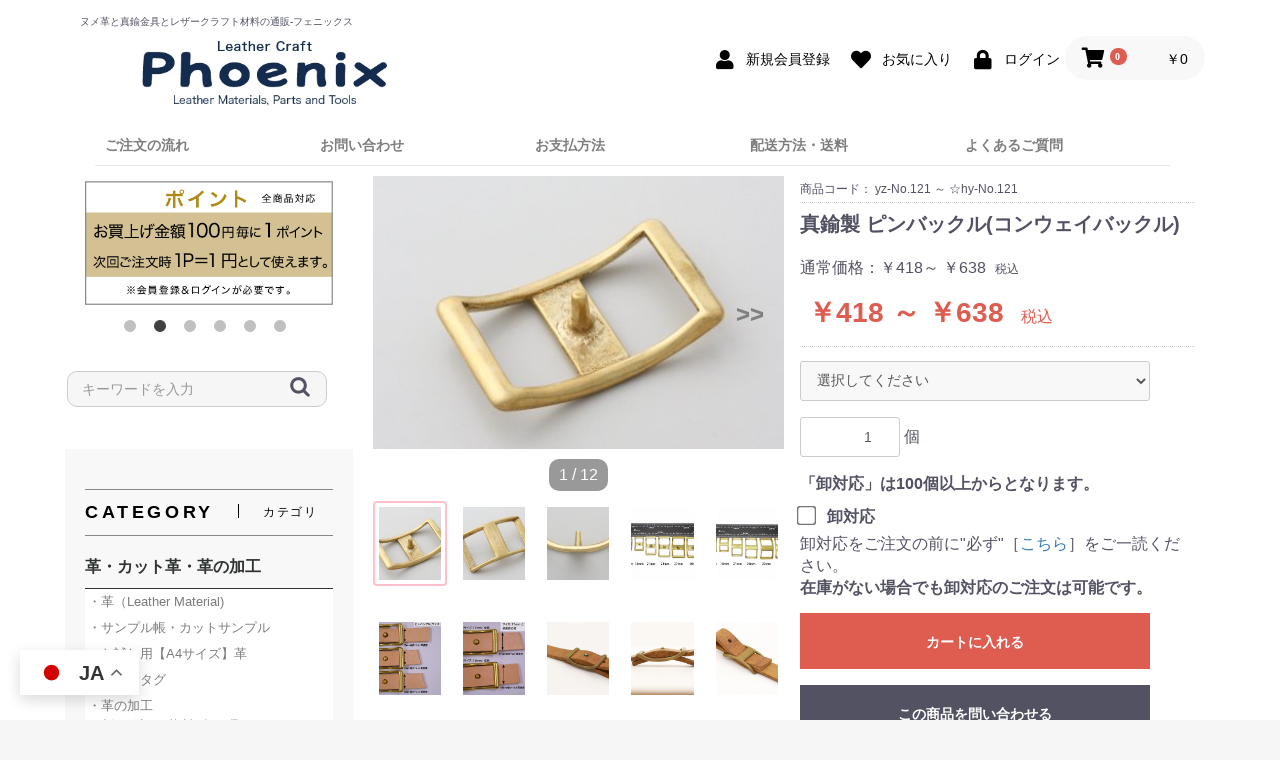

--- FILE ---
content_type: text/html; charset=UTF-8
request_url: https://phoenix-shop.jp/products/detail/15700759
body_size: 128594
content:
<!doctype html>
<html lang="ja">
<head prefix="og: http://ogp.me/ns# fb: http://ogp.me/ns/fb# product: http://ogp.me/ns/product#">
    <meta charset="utf-8">
    <meta name="viewport" content="width=device-width, initial-scale=1, shrink-to-fit=no">
    <meta name="eccube-csrf-token" content="QKDlaDhYJaXF6kkjAZW3vhBEcvk9FCuP1d1PMo1ShWM">
    <title>真鍮製 ピンバックル(コンウェイバックル) | ヌメ革と真鍮金具とレザークラフト材料の通販-フェニックス</title>
                            <meta name="description" content="真鍮製の1本ピンバックルです。
別名「コンウェイバックル」とも呼ばれています。
太めのシルエットで、一般的なものと違って形状が独特ですね。
古い年代のアメリカのメールバッグなどに使われていました。
ベルトやカバンには勿論、他のアイテムにも取り入れてみてください！

穴あけポンチ利用の際は18号か20号がおすすめです。）

※17mm・18mm幅の内径が測定方法によって、近い数値となる場合がございます。目安といたしまして外径(縦長に置いた時の横幅)が25mm付近のものが18mmです。

※対応可能幅の一番狭い幅は、少し余ったように感じることがございます。（商品画像6枚目参照）

※2022年10月から 15 / 18 / 21 mmが新たに増えました。
※2022年12月から15mm表記を17mmに変更したしました。

＜金具の卸対応について＞
100個以上ご購入で25％お値引きになります。
詳細は→こちら" />
<meta property="og:type" content="og:product" />
<meta property="og:title" content="真鍮製 ピンバックル(コンウェイバックル)" />
<meta property="og:image" content="https://phoenix-shop.jp/html/upload/save_image/15700759.jpg" />
<meta property="og:description" content="真鍮製の1本ピンバックルです。
別名「コンウェイバックル」とも呼ばれています。
太めのシルエットで、一般的なものと違って形状が独特ですね。
古い年代のアメリカのメールバッグなどに使われていました。
ベルトやカバンには勿論、他のアイテムにも取り入れてみてください！

穴あけポンチ利用の際は18号か20号がおすすめです。）

※17mm・18mm幅の内径が測定方法によって、近い数値となる場合がございます。目安といたしまして外径(縦長に置いた時の横幅)が25mm付近のものが18mmです。

※対応可能幅の一番狭い幅は、少し余ったように感じることがございます。（商品画像6枚目参照）

※2022年10月から 15 / 18 / 21 mmが新たに増えました。
※2022年12月から15mm表記を17mmに変更したしました。

＜金具の卸対応について＞
100個以上ご購入で25％お値引きになります。
詳細は→こちら" />
<meta property="og:url" content="https://phoenix-shop.jp/products/detail/15700759" />
<meta property="product:price:amount" content="418" />
<meta property="product:price:currency" content="JPY" />
<meta property="product:product_link" content="https://phoenix-shop.jp/products/detail/15700759" />
<meta property="product:retailer_title" content="真鍮製 ピンバックル(コンウェイバックル)" />
<meta name="twitter:card" content="summary" />
<meta name="twitter:site" content="@LeatherPhoenix" />
        <link rel="icon" href="/html/user_data/assets/img/common/favicon.ico">
    <link rel="stylesheet" href="https://maxcdn.bootstrapcdn.com/bootstrap/3.3.7/css/bootstrap.min.css">
    <link rel="stylesheet" href="https://use.fontawesome.com/releases/v5.3.1/css/all.css" integrity="sha384-mzrmE5qonljUremFsqc01SB46JvROS7bZs3IO2EmfFsd15uHvIt+Y8vEf7N7fWAU" crossorigin="anonymous">
    <link rel="stylesheet" href="//cdn.jsdelivr.net/jquery.slick/1.6.0/slick.css">
    <link rel="stylesheet" href="/html/template/default/assets/css/style.css">
    <link rel="stylesheet" href="/html/template/default/assets/css/newStyle.css">
        <style>

        .slick-slider {
            margin-bottom: 30px;
        }

        .slick-dots {
            position: absolute;
            bottom: -45px;
            display: block;
            width: 100%;
            padding: 0;
            list-style: none;
            text-align: center;
        }

        .slick-dots li {
            position: relative;
            display: inline-block;
            width: 20px;
            height: 20px;
            margin: 0 5px;
            padding: 0;

            cursor: pointer;
        }

        .slick-dots li button {
            font-size: 0;
            line-height: 0;
            display: block;
            width: 20px;
            height: 20px;
            padding: 5px;
            cursor: pointer;
            color: transparent;
            border: 0;
            outline: none;
            background: transparent;
        }

        .slick-dots li button:hover,
        .slick-dots li button:focus {
            outline: none;
        }

        .slick-dots li button:hover:before,
        .slick-dots li button:focus:before {
            opacity: 1;
        }

        .slick-dots li button:before {
            content: " ";
            line-height: 20px;
            position: absolute;
            top: 0;
            left: 0;
            width: 12px;
            height: 12px;
            text-align: center;
            opacity: .25;
            background-color: black;
            border-radius: 50%;

        }

        .slick-dots li.slick-active button:before {
            opacity: .75;
            background-color: black;
        }

        .slick-dots li button.thumbnail img {
            width: 0;
            height: 0;
        }

        .wholesale label {
            margin-left: 10px;
        }

        .wholesale input {
            -ms-transform: scale(1.5);
            -moz-transform: scale(1.5);
            -webkit-transform: scale(1.5);
            -o-transform: scale(1.5);
        }

        .wholesale-txt {
            font-weight: 700;
            padding-bottom: 10px;
        }

    </style>
    
            
                                                                                                                                        
                                                                           
                    
                                                                                        
                    
                                                                                        
                    
                                                                                        
                    
                                                                                        
                    
                                                                                        
                    
                                            
    <script type="application/ld+json">
    {
      "@context": "https://schema.org",
      "@type": "Product",
      "@id": "https://phoenix-shop.jp/products/detail/15700759#product",
      "name": "\u771f\u936e\u88fd \u30d4\u30f3\u30d0\u30c3\u30af\u30eb(\u30b3\u30f3\u30a6\u30a7\u30a4\u30d0\u30c3\u30af\u30eb)",
      "description": "\u771f\u936e\u88fd\u306e1\u672c\u30d4\u30f3\u30d0\u30c3\u30af\u30eb\u3067\u3059\u3002\r\n\u5225\u540d\u300c\u30b3\u30f3\u30a6\u30a7\u30a4\u30d0\u30c3\u30af\u30eb\u300d\u3068\u3082\u547c\u3070\u308c\u3066\u3044\u307e\u3059\u3002\r\n\u592a\u3081\u306e\u30b7\u30eb\u30a8\u30c3\u30c8\u3067\u3001\u4e00\u822c\u7684\u306a\u3082\u306e\u3068\u9055\u3063\u3066\u5f62\u72b6\u304c\u72ec\u7279\u3067\u3059\u306d\u3002\r\n\u53e4\u3044\u5e74\u4ee3\u306e\u30a2\u30e1\u30ea\u30ab\u306e\u30e1\u30fc\u30eb\u30d0\u30c3\u30b0\u306a\u3069\u306b\u4f7f\u308f\u308c\u3066\u3044\u307e\u3057\u305f\u3002\r\n\u30d9\u30eb\u30c8\u3084\u30ab\u30d0\u30f3\u306b\u306f\u52ff\u8ad6\u3001\u4ed6\u306e\u30a2\u30a4\u30c6\u30e0\u306b\u3082\u53d6\u308a\u5165\u308c\u3066\u307f\u3066\u304f\u3060\u3055\u3044\uff01\r\n\r\n\u7a74\u3042\u3051\u30dd\u30f3\u30c1\u5229\u7528\u306e\u969b\u306f18\u53f7\u304b20\u53f7\u304c\u304a\u3059\u3059\u3081\u3067\u3059\u3002\uff09\r\n\r\n\u203b17mm\u30fb18mm\u5e45\u306e\u5185\u5f84\u304c\u6e2c\u5b9a\u65b9\u6cd5\u306b\u3088\u3063\u3066\u3001\u8fd1\u3044\u6570\u5024\u3068\u306a\u308b\u5834\u5408\u304c\u3054\u3056\u3044\u307e\u3059\u3002\u76ee\u5b89\u3068\u3044\u305f\u3057\u307e\u3057\u3066\u5916\u5f84(\u7e26\u9577\u306b\u7f6e\u3044\u305f\u6642\u306e\u6a2a\u5e45)\u304c25mm\u4ed8\u8fd1\u306e\u3082\u306e\u304c18mm\u3067\u3059\u3002\r\n\r\n\u203b\u5bfe\u5fdc\u53ef\u80fd\u5e45\u306e\u4e00\u756a\u72ed\u3044\u5e45\u306f\u3001\u5c11\u3057\u4f59\u3063\u305f\u3088\u3046\u306b\u611f\u3058\u308b\u3053\u3068\u304c\u3054\u3056\u3044\u307e\u3059\u3002\uff08\u5546\u54c1\u753b\u50cf6\u679a\u76ee\u53c2\u7167\uff09\r\n\r\n\u203b2022\u5e7410\u6708\u304b\u3089 15 \/ 18 \/ 21 mm\u304c\u65b0\u305f\u306b\u5897\u3048\u307e\u3057\u305f\u3002\r\n\u203b2022\u5e7412\u6708\u304b\u308915mm\u8868\u8a18\u309217mm\u306b\u5909\u66f4\u3057\u305f\u3057\u307e\u3057\u305f\u3002\r\n\r\n\uff1c\u91d1\u5177\u306e\u5378\u5bfe\u5fdc\u306b\u3064\u3044\u3066\uff1e\r\n100\u500b\u4ee5\u4e0a\u3054\u8cfc\u5165\u306725\uff05\u304a\u5024\u5f15\u304d\u306b\u306a\u308a\u307e\u3059\u3002\r\n\u8a73\u7d30\u306f\u2192\u3053\u3061\u3089",
            "image": ["\/html\/template\/default\/upload\/save_image\/15700759.jpg","\/html\/template\/default\/upload\/save_image\/15700759_o1.jpg","\/html\/template\/default\/upload\/save_image\/15700759_o2.jpg","\/html\/template\/default\/upload\/save_image\/1206124139_638eb9f302ca7.jpg","\/html\/template\/default\/upload\/save_image\/1206124135_638eb9ef83a12.jpg","\/html\/template\/default\/upload\/save_image\/1206123323_638eb80349e00.jpg","\/html\/template\/default\/upload\/save_image\/1206123326_638eb806bb05d.jpg","\/html\/template\/default\/upload\/save_image\/1025105015_635740d728c2d.JPG","\/html\/template\/default\/upload\/save_image\/1025105027_635740e395faa.JPG","\/html\/template\/default\/upload\/save_image\/1025105029_635740e5c63fd.JPG","\/html\/template\/default\/upload\/save_image\/1028163859_635b871394efd.jpg","\/html\/template\/default\/upload\/save_image\/1207183516_657191d4dac29.jpg"],
                              "offers": {
        "@type": "AggregateOffer",
        "priceCurrency": "JPY",
        "lowPrice": "418",
        "highPrice": "638",
        "offerCount": "6",
        "availability": "https://schema.org/InStock"
      }
          }
    </script>
    
    <script src="https://code.jquery.com/jquery-3.3.1.min.js" integrity="sha256-FgpCb/KJQlLNfOu91ta32o/NMZxltwRo8QtmkMRdAu8=" crossorigin="anonymous"></script>
    <script>
        $(function() {
            $.ajaxSetup({
                'headers': {
                    'ECCUBE-CSRF-TOKEN': $('meta[name="eccube-csrf-token"]').attr('content')
                }
            });
        });
    </script>
                    <!-- ▼Google Analytics -->
            <!-- Global site tag (gtag.js) - Google Analytics -->
<script async src="https://www.googletagmanager.com/gtag/js?id=G-LMFEHZQ19R"></script>
<script>
  window.dataLayer = window.dataLayer || [];
  function gtag(){dataLayer.push(arguments);}
  gtag('js', new Date());

  gtag('config', 'G-LMFEHZQ19R');
</script>
<!-- Global site tag (gtag.js) - Google Analytics -->
<script async src="https://www.googletagmanager.com/gtag/js?id=UA-105301870-1">
</script>
<script>
  window.dataLayer = window.dataLayer || [];
  function gtag(){dataLayer.push(arguments);}
  gtag('js', new Date());

  gtag('config', 'UA-105301870-1');
  
      
</script>
<!-- Google Tag Manager -->
<script>(function(w,d,s,l,i){w[l]=w[l]||[];w[l].push({'gtm.start':
new Date().getTime(),event:'gtm.js'});var f=d.getElementsByTagName(s)[0],
j=d.createElement(s),dl=l!='dataLayer'?'&l='+l:'';j.async=true;j.src=
'https://www.googletagmanager.com/gtm.js?id='+i+dl;f.parentNode.insertBefore(j,f);
})(window,document,'script','dataLayer','GTM-W8D6RQ9');</script>
<!-- End Google Tag Manager -->
<script type="application/ld+json">
{
  "@context": "https://schema.org",
  "@type": "WebSite",
  "name": "ヌメ革と真鍮金具とレザークラフト材料の通販-フェニックス",
  "url": "https://phoenix-shop.jp/"
}
</script>
        <!-- ▲Google Analytics -->
    <!-- ▼翻訳 -->
            <div class="gtranslate_wrapper"></div>
<script>window.gtranslateSettings = {"default_language":"ja","detect_browser_language":true,"languages":["ja","en","zh-TW","zh-CN","es","ko"],"wrapper_selector":".gtranslate_wrapper","alt_flags":{"en":"usa"}}</script>
<script src="https://cdn.gtranslate.net/widgets/latest/float.js" defer></script>
        <!-- ▲翻訳 -->

                <link rel="stylesheet" href="/html/user_data/assets/css/customize.css?ver=20231227">
</head>
<body id="page_product_detail" class="product_page">
        <!-- ▼Google Analytics(body直後) -->
            <!-- Google Tag Manager (noscript) -->
<noscript><iframe src="https://www.googletagmanager.com/ns.html?id=GTM-W8D6RQ9"
height="0" width="0" style="display:none;visibility:hidden"></iframe></noscript>
<!-- End Google Tag Manager (noscript) -->
        <!-- ▲Google Analytics(body直後) -->


<div class="ec-layoutRole">
                <div class="ec-layoutRole__header">
                <!-- ▼topNav -->
            <div class="ec-headerNaviRole">
    <div class="ec-headerNaviRole__left">
        <div class="ec-headerNaviRole__search">
            <div class="header-logo">
                <p class="logo-text">
                    ヌメ革と真鍮金具とレザークラフト材料の通販-フェニックス
                </p>
                <a href="https://phoenix-shop.jp/">
                    <img
                            src="/html/template/default/assets/img/top/logo_header.jpg"
                            width="180"
                            alt="logo_header"
                    /></a>
            </div>
        </div>
        <div class="ec-headerRole__navSP">
            
<div class="ec-headerNavSP">
    <i class="fas fa-bars"></i>
</div>
        </div>
        <div class="sp_show" style="margin-left:60px;">
            <a href="https://phoenix-shop.jp/">
            <img src="/html/user_data/assets/img/top/logo2.png" style="width:40px;margin-top:5px;" alt="logo2">
            </a>
        </div>
    </div>
    <div class="ec-headerNaviRole__right">
        <div class="ec-headerNaviRole__nav">
            
<div class="ec-headerNav">
            <div class="ec-headerNav__item">
            <a href="https://phoenix-shop.jp/entry">
                <i class="ec-headerNav__itemIcon fas fa-user fa-fw"></i>
                <span class="ec-headerNav__itemLink">新規会員登録</span>
            </a>
        </div>
                    <div class="ec-headerNav__item">
                <a href="https://phoenix-shop.jp/mypage/favorite">
                    <i class="ec-headerNav__itemIcon fas fa-heart fa-fw"></i>
                    <span class="ec-headerNav__itemLink">お気に入り</span>
                </a>
            </div>
                <div class="ec-headerNav__item">
            <a href="https://phoenix-shop.jp/mypage/login">
                <i class="ec-headerNav__itemIcon fas fa-lock fa-fw"></i>
                <span class="ec-headerNav__itemLink">ログイン</span>
            </a>
        </div>
    </div>

        </div>
        <div class="ec-headerRole__cart">
            <div class="ec-cartNaviWrap">
    <div class="ec-cartNavi">
        <i class="ec-cartNavi__icon fas fa-shopping-cart">
            <span class="ec-cartNavi__badge">0</span>
        </i>
        <div class="ec-cartNavi__label">
            <div class="ec-cartNavi__price">￥0</div>
        </div>

    </div>

            <div class="ec-cartNaviNull">
            <div class="ec-cartNaviNull__message">
                <p>現在カート内に商品はございません。</p>
            </div>
        </div>
    </div>

        </div>
    </div>
</div>
<div class="ec-headerNaviRole cart-header">
    <div class="ec-headerNaviRole__right cart-header-body" style="">
        <div class="cart-header-content" display: grid;">
                    </div>
    </div>
</div>
        <!-- ▲topNav -->
    <!-- ▼staticNav(PC) -->
            <div class="ec-categoryNaviRole">
    <div class="ec-itemNav">
        <ul class="ec-itemNav-nav">
            <li>               
                <a href="https://phoenix-shop.jp/user_data/orderflow">ご注文の流れ</a>
            </li>
            <li>
                <a href="https://phoenix-shop.jp/contact">お問い合わせ</a>
            </li>
            <li>               
                <a href="/user_data/payment_method#payment">お支払方法</a>
            </li>
            <li>                
                <a href="https://phoenix-shop.jp/user_data/shipping_method">配送方法・送料</a>
            </li>
            <li>               
                <a href="https://phoenix-shop.jp/user_data/faq">よくあるご質問</a>
            </li>
        </ul>
    </div>
</div>
        <!-- ▲staticNav(PC) -->

        </div>
    
        
    <div class="ec-layoutRole__contents">
                            <div class="ec-layoutRole__left">
                    <!-- ▼leftSlider(AmazonPayやポイントなどのお知らせ) -->
            <div class="ec-sliderRole">
<!--
<div style='margin-bottom:5px'>
    <a href="https://l-phoenix.jp/blog/archives/23976" target='_blank'>
     <img src="/html/user_data/assets/img/top/blue.png" />
    </a>
</div>
-->
        <div class="main_visual">
            <div class="item slick-slide"><img src="/html/template/default/assets/img/top/left_slider/stamp1.png" alt="daibiki_banner"></div>
            <div class="item slick-slide"><img src="/html/template/default/assets/img/top/left_slider/stamp2.png" alt="point_banner"></div>
            <div class="item slick-slide"><a href="https://l-phoenix.jp/blog/archives/12101" target="_blank"><img src="/html/template/default/assets/img/top/left_slider/stamp3.png" alt="amapay_banner"></a></div>
            <div class="item slick-slide"><img src="/html/template/default/assets/img/top/left_slider/stamp5.png" alt="yasumi_banner"></div>
            <div class="item slick-slide"><img src="/html/template/default/assets/img/top/left_slider/stamp6.png" alt="hasso_banner"></div>
            <div class="item slick-slide"><img src="/html/template/default/assets/img/top/left_slider/stamp9.png" alt="muryo_banner"></div>            
        </div>
</div>


    <style>
        .slick-slider {
            margin-bottom: 30px;
        }

        .slick-dots {
            position: absolute;
            bottom: -45px;
            display: block;
            width: 100%;
            padding: 0;
            list-style: none;
            text-align: center;
        }

        .slick-dots li {
            position: relative;
            display: inline-block;
            width: 20px;
            height: 20px;
            margin: 0 5px;
            padding: 0;

            cursor: pointer;
        }

        .slick-dots li button {
            font-size: 0;
            line-height: 0;
            display: block;
            width: 20px;
            height: 20px;
            padding: 5px;
            cursor: pointer;
            color: transparent;
            border: 0;
            outline: none;
            background: transparent;
        }

        .slick-dots li button:hover,
        .slick-dots li button:focus {
            outline: none;
        }

        .slick-dots li button:hover:before,
        .slick-dots li button:focus:before {
            opacity: 1;
        }

        .slick-dots li button:before {
            content: " ";
            line-height: 20px;
            position: absolute;
            top: 0;
            left: 0;
            width: 12px;
            height: 12px;
            text-align: center;
            opacity: 0.25;
            background-color: black;
            border-radius: 50%;
        }

        .slick-dots li.slick-active button:before {
            opacity: 0.75;
            background-color: black;
        }

        .slick-dots li button.thumbnail img {
            width: 0;
            height: 0;
        }
    </style>


    <script>
        $(function() {
            $('.main_visual').slick({
                dots: true,
                arrows: false,
                autoplay: true,
                speed: 300
            });
        });
    </script>

        <!-- ▲leftSlider(AmazonPayやポイントなどのお知らせ) -->
    <!-- ▼leftSearch -->
            <div class="ec-headerNaviRole">    
    <div class="ec-headerNaviRole__search">
        
<div class="ec-headerSearch" style="padding: 16px 8px 16px;">
    <form method="get" class="searchform" action="/products/list">
            <div class="ec-headerSearch__keyword">
            <div class="ec-input">
                <input type="search" name="name" maxlength="50" class="search-name" placeholder="キーワードを入力" />
                <button class="ec-headerSearch__keywordBtn" type="submit">
                    <div class="ec-icon">
                        <img src="/html/template/default/assets/icon/search-dark.svg" alt="serch_icon">
                    </div>
                </button>
            </div>
        </div>
    </form>
</div>
    </div>      
</div>
        <!-- ▲leftSearch -->
    <!-- ▼カテゴリ -->
            
<div class="ec-categoryRole">
    <div class="ec-role">
        <div class="ec-secHeading">
            <span class="ec-secHeading__en">CATEGORY</span>
            <span class="ec-secHeading__line"></span>
            <span class="ec-secHeading__ja">カテゴリ</span>
        </div>
        <div class="ec-categoryRole__list">
            <div class="ec-itemNav sideNav">
                <div class="ec-itemNav-title">  
                    革・カット革・革の加工
                </div>
                <ul>
                    <li>
                        <a href="https://phoenix-shop.jp/products/list?category_id=10001">                               
                            ・革（Leather Material)
                        </a>
                    </li>
                    <li>
                        <a href="https://phoenix-shop.jp/products/list?category_id=10002">                               
                            ・サンプル帳・カットサンプル
                        </a>
                    </li>
                    <li>
                        <a href="https://phoenix-shop.jp/products/list?category_id=10003">                               
                            ・お試し用【A4サイズ】革
                        </a>
                    </li>
                    <li>
                        <a href="https://phoenix-shop.jp/products/list?category_id=10017">                               
                            ・製品用タグ
                        </a>
                    </li>
                    <li>
                        <a href="https://phoenix-shop.jp/products/list?category_id=10005">                               
                            ・革の加工<br>　割り･漉き･裁断･裏処理 など）
                        </a>
                    </li>
                    <li>
                        <a href="https://phoenix-shop.jp/products/list?category_id=10004">                               
                            ・靴製作用革
                        </a>
                    </li>
                    <li>
                        <a href="https://phoenix-shop.jp/products/list?category_id=10010">                               
                            ・ベルト革
                        </a>
                    </li>
                    <li>
                        <a href="https://phoenix-shop.jp/products/list?category_id=10006">                               
                            ・革レース・革紐
                        </a>
                    </li>
                </ul>
                <div class="ec-itemNav-title">  
                    道具・工具・手縫い針・糸
                </div>
                <ul>
                    <li>
                        <a href="https://phoenix-shop.jp/products/list?category_id=10015">                               
                            ・道具・工具
                        </a>
                    </li>
                    <li>
                        <a href="https://phoenix-shop.jp/products/list?category_id=10018">                               
                            ・道具(工具)セット
                        </a>
                    </li>
                    <li>
                        <a href="https://phoenix-shop.jp/products/list?category_id=10019">                               
                            ・ハンドプレス・打駒
                        </a>
                    </li>
                    <li>
                        <a href="https://phoenix-shop.jp/products/list?category_id=10020">                               
                            ・手縫針・レース針
                        </a>
                    </li>
                    <li>
                        <a href="https://phoenix-shop.jp/products/list?category_id=10007">                               
                            ・糸・ロウ
                        </a>
                    </li>
                    <li>
                        <a href="https://phoenix-shop.jp/products/list?category_id=10013">                               
                            ・カービング用道具(工具)
                        </a>
                    </li>
                    <li>
                        <a href="https://phoenix-shop.jp/products/list?category_id=10008">                               
                            ・刻印・刻印セット
                        </a>
                    </li>
                    <li>
                        <a href="https://phoenix-shop.jp/products/list?category_id=10016">                               
                            ・ベルト製作用道具(工具)
                        </a>
                    </li>
                </ul>
                 <div class="ec-itemNav-title">  
                    金具
                </div>
                <ul>
                    <li>
                        <a href="https://phoenix-shop.jp/products/list?category_id=10023">                               
                            ・カシメ
                        </a>
                    </li>
                    <li>
                        <a href="https://phoenix-shop.jp/products/list?category_id=10021">                               
                            ・飾りカシメ
                        </a>
                    </li>
                    <li>
                        <a href="https://phoenix-shop.jp/products/list?category_id=10024">                               
                            ・ホック
                        </a>
                    </li>
                    <li>
                        <a href="https://phoenix-shop.jp/products/list?category_id=10028">                               
                            ・ハトメ
                        </a>
                    </li>
                    <li>
                        <a href="https://phoenix-shop.jp/products/list?category_id=10032">                               
                            ・リング（丸カン・Cカン）
                        </a>
                    </li>
                    <li>
                        <a href="https://phoenix-shop.jp/products/list?category_id=10034">                               
                            ・キーリング（二重丸カン）
                        </a>
                    </li>
                    <li>
                        <a href="https://phoenix-shop.jp/products/list?category_id=10035">                               
                            ・Dカン・シャックル・犬カン
                        </a>
                    </li>
                    <li>
                        <a href="https://phoenix-shop.jp/products/list?category_id=10036">                               
                            ・手カン・小判カン・日カン
                        </a>
                    </li>
                    <li>
                        <a href="https://phoenix-shop.jp/products/list?category_id=10025">                               
                            ・コカン・角カン・一本線送り
                        </a>
                    </li>
                    <li>
                        <a href="https://phoenix-shop.jp/products/list?category_id=10029">                               
                            ・ギボシ・トチカン・ドロップハンドル
                        </a>
                    </li>
                    <li>
                        <a href="https://phoenix-shop.jp/products/list?category_id=10022">                               
                            ・赤サビメッキ
                        </a>
                    </li>
                    <li>
                        <a href="https://phoenix-shop.jp/products/list?category_id=10031">                               
                            ・レバースナップ
                        </a>
                    </li>
                    <li>
                        <a href="https://phoenix-shop.jp/products/list?category_id=10026">                               
                            ・ナスカン
                        </a>
                    </li>
                    <li>
                        <a href="https://phoenix-shop.jp/products/list?category_id=10037">                               
                            ・美錠・その他バックル
                        </a>
                    </li>
                    <li>
                        <a href="https://phoenix-shop.jp/products/list?category_id=10012">                               
                            ・ベルト用バックル・ループ
                        </a>
                    </li>
                    <li>
                        <a href="https://phoenix-shop.jp/products/list?category_id=10033">                               
                            ・コンチョ
                        </a>
                    </li>
                    <li>
                        <a href="https://phoenix-shop.jp/products/list?category_id=10039">                               
                            ・ネジ・ビス
                        </a>
                    </li>
                    <li>
                        <a href="https://phoenix-shop.jp/products/list?category_id=10040">                               
                            ・リベット
                        </a>
                    </li>
                    <li>
                        <a href="https://phoenix-shop.jp/products/list?category_id=10041">                               
                            ・小物金具
                        </a>
                    </li>
                    <li>
                        <a href="https://phoenix-shop.jp/products/list?category_id=10044">                               
                            ・財布・小銭入れ・がま口用金具
                        </a>
                    </li>
                    <li>
                        <a href="https://phoenix-shop.jp/products/list?category_id=10045">                               
                            ・キーホルダー・キーケース用金具
                        </a>
                    </li>
                    <li>
                        <a href="https://phoenix-shop.jp/products/list?category_id=10047">                               
                            ・アクセサリー用パーツ
                        </a>
                    </li>
                    <li>
                        <a href="https://phoenix-shop.jp/products/list?category_id=10042">                               
                            ・装飾パーツ
                        </a>
                    </li>
                    <li>
                        <a href="https://phoenix-shop.jp/products/list?category_id=10050">                               
                            ・ファスナー
                        </a>
                    </li>
                    <li>
                        <a href="https://phoenix-shop.jp/products/list?category_id=10051">                               
                            ・鎖・チェーン
                        </a>
                    </li>
                    <li>
                        <a href="https://phoenix-shop.jp/products/list?category_id=10054">                               
                            ・底鋲
                        </a>
                    </li>
                    <li>
                        <a href="https://phoenix-shop.jp/products/list?category_id=10056">                               
                            ・錠前・ヒネリ
                        </a>
                    </li>
                    <li>
                        <a href="https://phoenix-shop.jp/products/list?category_id=10052">                               
                            ・スタッズ・鋲
                        </a>
                    </li>
                    <li>
                        <a href="https://phoenix-shop.jp/products/list?category_id=10057">                               
                            ・バインダー金具
                        </a>
                    </li>
                 </ul>
                 <div class="ec-itemNav-title">  
                    染料・接着剤・手入れ剤
                 </div>
                 <ul>
                    <li>
                        <a href="https://phoenix-shop.jp/products/list?category_id=10055">                               
                            ・接着剤・両面テープ
                        </a>
                    </li>
                    <li>
                        <a href="https://phoenix-shop.jp/products/list?category_id=10030">                               
                            ・接着道具
                        </a>
                    </li>
                    <li>
                        <a href="https://phoenix-shop.jp/products/list?category_id=10061">                               
                            ・床処理剤
                        </a>
                    </li>
                    <li>
                        <a href="https://phoenix-shop.jp/products/list?category_id=10062">                               
                            ・床処理道具
                        </a>
                    </li>
                    <li>
                        <a href="https://phoenix-shop.jp/products/list?category_id=10038">                               
                            ・コバ仕上剤
                        </a>
                    </li>
                    <li>
                        <a href="https://phoenix-shop.jp/products/list?category_id=10043">                               
                            ・コバ仕上道具
                        </a>
                    </li>
                    <li>
                        <a href="https://phoenix-shop.jp/products/list?category_id=10046">                               
                            ・染料・顔料
                        </a>
                    </li>
                    <li>
                        <a href="https://phoenix-shop.jp/products/list?category_id=10063">                               
                            ・下地剤・仕上剤
                        </a>
                    </li>
                    <li>
                        <a href="https://phoenix-shop.jp/products/list?category_id=10009">                               
                            ・筆・刷毛
                        </a>
                    </li>
                    <li>
                        <a href="https://phoenix-shop.jp/products/list?category_id=10064">                               
                            ・加工剤
                        </a>
                    </li>
                    <li>
                        <a href="https://phoenix-shop.jp/products/list?category_id=10053">                               
                            ・手入剤（オイル・クリーナー）
                        </a>
                    </li>
                 </ul>
                 <div class="ec-itemNav-title">  
                    その他
                 </div>
                 <ul>
                    <li>
                        <a href="https://phoenix-shop.jp/products/list?category_id=10048">                               
                            ・キット
                        </a>
                    </li>
                    <li>
                        <a href="https://phoenix-shop.jp/products/list?category_id=10067">                               
                            ・型紙
                        </a>
                    </li>
                    <li>
                        <a href="https://phoenix-shop.jp/products/list?category_id=10058">                               
                            ・カード&パスケース パーツ
                        </a>
                    </li>
                    <li>
                        <a href="https://phoenix-shop.jp/products/list?category_id=10059">                               
                            ・アンティーク＆ヴィンテージパーツ
                        </a>
                    </li>
                    <li>
                        <a href="https://phoenix-shop.jp/products/list?category_id=10049">                               
                            ・芯材
                        </a>
                    </li>
                    <li>
                        <a href="https://phoenix-shop.jp/products/list?category_id=10065">                               
                            ・裏地
                        </a>
                    </li>
                    <li>
                        <a href="https://phoenix-shop.jp/products/list?category_id=10060">                               
                            ・在庫限り
                        </a>
                    </li>
                    <li>
                        <a href="https://phoenix-shop.jp/products/list?category_id=10027">                               
                            ・別注品
                        </a>
                    </li>
                    <li>
                        <a href="https://phoenix-shop.jp/products/list?category_id=10066">                               
                            ・オリジナル刻印・抜き型
                        </a>
                    </li>
                    <li>
                        <a href="https://phoenix-shop.jp/products/list?category_id=10014">                               
                            ・書籍・参考書
                        </a>
                    </li>
                    <li>
                        <a href="https://phoenix-shop.jp/products/list?category_id=10068">                               
                            ・サービス
                        </a>
                    </li>
                 </ul>
                 <div class="ec-itemNav-title">  
                    グループ一覧
                 </div>
                 <ul>
                    <li>
                        <a href="https://phoenix-shop.jp/products/list?category_id=10080">                               
                            ・革　Phoenixオリジナル
                        </a>
                    </li>
                    <li>
                        <a href="https://phoenix-shop.jp/products/list?category_id=10235">                               
                            ・革　タンニン鞣し
                        </a>
                    </li>
                    <li>
                        <a href="https://phoenix-shop.jp/products/list?category_id=10236">                               
                            ・革　コンビ鞣し
                        </a>
                    </li>
                    <li>
                        <a href="https://phoenix-shop.jp/products/list?category_id=10237">                               
                            ・革　合成タンニン鞣し
                        </a>
                    </li>
                    <li>
                        <a href="https://phoenix-shop.jp/products/list?category_id=10238">                               
                            ・革　クロム鞣し
                        </a>
                    </li>
                    <li>
                        <a href="https://phoenix-shop.jp/products/list?category_id=10240">                               
                            ・その他
                        </a>
                    </li>
                 </ul>
            </div>
                                    </div>
    </div>
</div>
        <!-- ▲カテゴリ -->
    <!-- ▼shopInfo -->
            
<div class="ec-categoryRole">
    <div class="shop-info-role">
        <div class="ec-secHeading" style="padding-left:20px;">
            <span class="ec-secHeading__en">Shop</span>
            <span class="ec-secHeading__line"></span>
            <span class="ec-secHeading__ja">ショップ情報</span>
        </div>
        <div class="shop_list">
            <div class="shop_listItem">
                <a href="/mypage/">
                    <img src="/html/template/default/assets/img/top/shop_info/shop_info_1.png" alt="myacount_image">
                </a>
            </div>
            <div class="shop_listItem">
                <a href="/user_data/oroshi">
                    <img src="/html/template/default/assets/img/top/shop_info/shop_info_2.png" alt="oroshi_image">
                </a>
            </div>
            <div class="shop_listItem">
                <a href="/user_data/product_icon">
                    <img src="/html/template/default/assets/img/top/shop_info/shop_info_3.png" alt="leather_icon_image">
                </a>
            </div>
            <div class="shop_listItem">
                <a href="/user_data/get_point">
                    <img src="/html/template/default/assets/img/top/shop_info/shop_info_4.png" alt="review_image">
                </a>
            </div>
            <div class="shop_listItem">
                <a href="/user_data/mail_notice">
                    <img src="/html/user_data/assets/img/top/mail_error.png" alt="mailfault_image">
                </a>
            </div>
            <div class="shop_listItem">
                <a href="/user_data/world_shopping">
                    <img src="/html/template/default/assets/img/top/shop_info/shop_info_5.png" alt="tooverseas_image">
                </a>
            </div>
           
        </div>
    </div>
</div>
        <!-- ▲shopInfo -->

            </div>
        
                                    
        <div class="ec-layoutRole__mainWithColumn">
                        
                            <div class="ec-productRole">
        <div class="ec-grid2">
            <div class="ec-grid2__cell">
                
                <div class="product-images">
                    <!-- メイン画像コンテナ -->
                    <div class="main-image-container">
                      <button class="arrow prev-arrow" id="prevArrow">&lt;&lt;</button>
                                            <img id="mainImage" src="/html/upload/save_image/15700759.jpg" alt="真鍮製 ピンバックル(コンウェイバックル)" class="main-image">
                      <button class="arrow next-arrow" id="nextArrow">&gt;&gt;</button>
                    </div>
                    
                    <!-- 画像カウンター（メイン画像とサムネイルの間に配置） -->
                    <div class="image-counter" id="imageCounter">
                      1 / 12
                    </div>
                
                    <!-- サムネイル表示 -->
                    <div class="thumbnail-container">
                      <div class="thumbnails-wrapper">
                                                  <img src="/html/upload/save_image/15700759.jpg" alt="Thumbnail 1" class="thumbnail" data-index="1">
                                                    <img src="/html/upload/save_image/15700759_o1.jpg" alt="Thumbnail 2" class="thumbnail" data-index="2">
                                                    <img src="/html/upload/save_image/15700759_o2.jpg" alt="Thumbnail 3" class="thumbnail" data-index="3">
                                                    <img src="/html/upload/save_image/1206124139_638eb9f302ca7.jpg" alt="Thumbnail 4" class="thumbnail" data-index="4">
                                                    <img src="/html/upload/save_image/1206124135_638eb9ef83a12.jpg" alt="Thumbnail 5" class="thumbnail" data-index="5">
                                                    <img src="/html/upload/save_image/1206123323_638eb80349e00.jpg" alt="Thumbnail 6" class="thumbnail" data-index="6">
                                                    <img src="/html/upload/save_image/1206123326_638eb806bb05d.jpg" alt="Thumbnail 7" class="thumbnail" data-index="7">
                                                    <img src="/html/upload/save_image/1025105015_635740d728c2d.JPG" alt="Thumbnail 8" class="thumbnail" data-index="8">
                                                    <img src="/html/upload/save_image/1025105027_635740e395faa.JPG" alt="Thumbnail 9" class="thumbnail" data-index="9">
                                                    <img src="/html/upload/save_image/1025105029_635740e5c63fd.JPG" alt="Thumbnail 10" class="thumbnail" data-index="10">
                                                    <img src="/html/upload/save_image/1028163859_635b871394efd.jpg" alt="Thumbnail 11" class="thumbnail" data-index="11">
                                                    <img src="/html/upload/save_image/1207183516_657191d4dac29.jpg" alt="Thumbnail 12" class="thumbnail" data-index="12">
                                                </div>
                    </div>
                </div>
                
                <!--
                <div class="ec-sliderItemRole">
                    <div class="item_visual">
                                                    <div class="slide-item"><img loading="lazy" decoding="async" src="/html/upload/save_image/15700759.jpg" alt="真鍮製 ピンバックル(コンウェイバックル)"></div>
                                                    <div class="slide-item"><img loading="lazy" decoding="async" src="/html/upload/save_image/15700759_o1.jpg" alt="真鍮製 ピンバックル(コンウェイバックル)"></div>
                                                    <div class="slide-item"><img loading="lazy" decoding="async" src="/html/upload/save_image/15700759_o2.jpg" alt="真鍮製 ピンバックル(コンウェイバックル)"></div>
                                                    <div class="slide-item"><img loading="lazy" decoding="async" src="/html/upload/save_image/1206124139_638eb9f302ca7.jpg" alt="真鍮製 ピンバックル(コンウェイバックル)"></div>
                                                    <div class="slide-item"><img loading="lazy" decoding="async" src="/html/upload/save_image/1206124135_638eb9ef83a12.jpg" alt="真鍮製 ピンバックル(コンウェイバックル)"></div>
                                                    <div class="slide-item"><img loading="lazy" decoding="async" src="/html/upload/save_image/1206123323_638eb80349e00.jpg" alt="真鍮製 ピンバックル(コンウェイバックル)"></div>
                                                    <div class="slide-item"><img loading="lazy" decoding="async" src="/html/upload/save_image/1206123326_638eb806bb05d.jpg" alt="真鍮製 ピンバックル(コンウェイバックル)"></div>
                                                    <div class="slide-item"><img loading="lazy" decoding="async" src="/html/upload/save_image/1025105015_635740d728c2d.JPG" alt="真鍮製 ピンバックル(コンウェイバックル)"></div>
                                                    <div class="slide-item"><img loading="lazy" decoding="async" src="/html/upload/save_image/1025105027_635740e395faa.JPG" alt="真鍮製 ピンバックル(コンウェイバックル)"></div>
                                                    <div class="slide-item"><img loading="lazy" decoding="async" src="/html/upload/save_image/1025105029_635740e5c63fd.JPG" alt="真鍮製 ピンバックル(コンウェイバックル)"></div>
                                                    <div class="slide-item"><img loading="lazy" decoding="async" src="/html/upload/save_image/1028163859_635b871394efd.jpg" alt="真鍮製 ピンバックル(コンウェイバックル)"></div>
                                                    <div class="slide-item"><img loading="lazy" decoding="async" src="/html/upload/save_image/1207183516_657191d4dac29.jpg" alt="真鍮製 ピンバックル(コンウェイバックル)"></div>
                                            </div>
                    <div class="item_nav">
                                                    <div class="slideThumb" data-index="0"><img loading="lazy" decoding="async" src="/html/upload/save_image/15700759.jpg" alt="真鍮製 ピンバックル(コンウェイバックル)"></div>
                                                    <div class="slideThumb" data-index="1"><img loading="lazy" decoding="async" src="/html/upload/save_image/15700759_o1.jpg" alt="真鍮製 ピンバックル(コンウェイバックル)"></div>
                                                    <div class="slideThumb" data-index="2"><img loading="lazy" decoding="async" src="/html/upload/save_image/15700759_o2.jpg" alt="真鍮製 ピンバックル(コンウェイバックル)"></div>
                                                    <div class="slideThumb" data-index="3"><img loading="lazy" decoding="async" src="/html/upload/save_image/1206124139_638eb9f302ca7.jpg" alt="真鍮製 ピンバックル(コンウェイバックル)"></div>
                                                    <div class="slideThumb" data-index="4"><img loading="lazy" decoding="async" src="/html/upload/save_image/1206124135_638eb9ef83a12.jpg" alt="真鍮製 ピンバックル(コンウェイバックル)"></div>
                                                    <div class="slideThumb" data-index="5"><img loading="lazy" decoding="async" src="/html/upload/save_image/1206123323_638eb80349e00.jpg" alt="真鍮製 ピンバックル(コンウェイバックル)"></div>
                                                    <div class="slideThumb" data-index="6"><img loading="lazy" decoding="async" src="/html/upload/save_image/1206123326_638eb806bb05d.jpg" alt="真鍮製 ピンバックル(コンウェイバックル)"></div>
                                                    <div class="slideThumb" data-index="7"><img loading="lazy" decoding="async" src="/html/upload/save_image/1025105015_635740d728c2d.JPG" alt="真鍮製 ピンバックル(コンウェイバックル)"></div>
                                                    <div class="slideThumb" data-index="8"><img loading="lazy" decoding="async" src="/html/upload/save_image/1025105027_635740e395faa.JPG" alt="真鍮製 ピンバックル(コンウェイバックル)"></div>
                                                    <div class="slideThumb" data-index="9"><img loading="lazy" decoding="async" src="/html/upload/save_image/1025105029_635740e5c63fd.JPG" alt="真鍮製 ピンバックル(コンウェイバックル)"></div>
                                                    <div class="slideThumb" data-index="10"><img loading="lazy" decoding="async" src="/html/upload/save_image/1028163859_635b871394efd.jpg" alt="真鍮製 ピンバックル(コンウェイバックル)"></div>
                                                    <div class="slideThumb" data-index="11"><img loading="lazy" decoding="async" src="/html/upload/save_image/1207183516_657191d4dac29.jpg" alt="真鍮製 ピンバックル(コンウェイバックル)"></div>
                                            </div>
                </div>
                -->
            </div>
            <div class="ec-grid2__cell">
                <div class="ec-productRole__profile">
                                                                <div class="ec-productRole__code">
                            商品コード： <span class="product-code-default">yz-No.121 ～ ☆hy-No.121</span>
                        </div>
                                        <span class="little_stock"></span>
                    <!--
                    <div id="stock_show_area" style="display:none;">
                        <p>残りわずかです！</p>
                        <p class="order_soon">ご注文はお早めに!!</p>
                    </div>
                    -->
                                        <div class="ec-productRole__title">
                        <h2 class="ec-headingTitle">真鍮製 ピンバックル(コンウェイバックル)</h2>
                    </div>
                                        <ul class="ec-productRole__tags" style="display:none;">
                                            </ul>
                                        <div class="ec-productRole__priceRegular">
                                                            <span class="ec-productRole__priceRegularPrice">通常価格：<span class="price01-default">￥418～ ￥638</span></span>
                                <span class="ec-productRole__priceRegularTax">税込</span>
                                                    </div>
                                                            <div class="ec-productRole__price">
                                                        <div class="ec-price">
                                    <span class="ec-price__price price02-default">￥418 ～ ￥638</span>
                                    <span class="ec-price__tax">税込</span>
                                                                    </div>
                                                                        </div>
                    <input type="hidden" name="is-wholesale" value="1">
                    <form action="https://phoenix-shop.jp/products/add_cart/15700759" method="post" id="form1" name="form1">
                                                    <div class="ec-productRole__actions">
                                                                    <div class="ec-select">
                                        <select id="classcategory_id1" name="classcategory_id1" class="form-control"><option value="__unselected">選択してください</option><option value="37581">17mm</option><option value="37580">18mm</option><option value="37579">21mm</option><option value="30528">24mm</option><option value="30529">27mm</option><option value="30530">30mm</option></select>
                                        
                                    </div>
                                                                                                    <div class="ec-numberInput">
                                    <input type="number" id="quantity" name="quantity" required="required" min="1" maxlength="" class="form-control" value="1" />
                                    
                                    <span>個</span>
                                </div>
                                                                    <input type="hidden" id="wholesaleout" value="wholesaleout">
                                    <div class="wholesale-txt">
                                        「卸対応」は100個以上からとなります。
                                    </div>
                                    <div class="form-check wholesale">
                                        <input type="checkbox" id="wholesale" name="wholesale" class="form-check-input" value="1">
                                        <label class="form-check-label" for="wholesale">卸対応</label>
                                    </div>
                                    卸対応をご注文の前に"必ず"［<a href="/user_data/oroshi">こちら</a>］をご一読ください。
                                    <br>
                                    <b>在庫がない場合でも卸対応のご注文は可能です。</b>
                                                            </div>
                            <div class="ec-productRole__btn">
                                <button type="submit" class="ec-blockBtn--action add-cart">
                                    カートに入れる
                                </button>
                            </div>
                        
                        <input type="hidden" id="product_id" name="product_id" value="15700759" /><input type="hidden" id="ProductClass" name="ProductClass" /><input type="hidden" id="_token" name="_token" value="9en6vq_J4yfhWibAdm1XyXb3tG0lu6GjtfpKmQLHoCY" />
                    </form>
                    <div class="ec-modal">
                        <input type="checkbox" id="ec-modal-checkbox" class="checkbox">
                        <div class="ec-modal-overlay">
                            <label for="ec-modal-checkbox" class="ec-modal-overlay-close"></label>
                            <div class="ec-modal-wrap">
                                <label for="ec-modal-checkbox" class="ec-modal-close"><span class="ec-icon"><img src="/html/template/default/assets/icon/cross-dark.svg" alt=""/></span></label>
                                <div id="ec-modal-header" class="text-center">カートに追加しました。</div>
                                <div class="ec-modal-box">
                                    <div class="ec-role">
                                        <label for="ec-modal-checkbox" class="ec-inlineBtn--cancel">お買い物を続ける</label>
                                        <a href="https://phoenix-shop.jp/cart" class="ec-inlineBtn--action">カートへ進む</a>
                                    </div>
                                </div>
                            </div>
                        </div>
                    </div>
                                            <form action="https://phoenix-shop.jp/products/add_favorite/15700759" method="post">
                            <div class="ec-productRole__btn">
                                                                    <button type="submit" id="favorite" class="ec-blockBtn--cancel">
                                        お気に入りに追加
                                    </button>
                                                            </div>
                        </form>
                                        <div class="ec-productRole__description">真鍮製の1本ピンバックルです。<br />
別名「コンウェイバックル」とも呼ばれています。<br />
太めのシルエットで、一般的なものと違って形状が独特ですね。<br />
古い年代のアメリカのメールバッグなどに使われていました。<br />
ベルトやカバンには勿論、他のアイテムにも取り入れてみてください！<br />
<br />
<a href="https://phoenix-shop.jp/products/detail/20088354"target=brank">穴あけポンチ</a>でベルト革に2つ穴（バックル装着部分とピン止め部分）をあけるだけでベルトが完成するので、初めてのベルト製作に大変おすすめです。<br />
<br />
各サイズの対応ベルト幅や軸径は以下をご参照ください。<br />
<br />
全5サイズ展開となります。<br />
4mm厚までの革でしたら、装着可能です。（商品画像9・10枚目参照）<br />
<br />
■17mm（軸径：約φ5mm）<br />
　↑15〜17mmのベルト革に対応可<br />
■18mm（軸径：約φ5mm）<br />
　↑18〜19mmのベルト革に対応可<br />
■21mm（軸径：約φ5mm）<br />
　↑20〜22mmのベルト革に対応可<br />
■24mm（軸径：約φ5mm）<br />
　↑23〜25mmのベルト革に対応可<br />
■27mm（軸径：約φ5mm）<br />
　↑26〜28mmのベルト革に対応可<br />
■30mm（軸径：約φ6mm）<br />
　↑29〜31mmのベルト革に対応可<br />
<br />
※軸径は目安で溶接部分の一番太い部分を計測してます。<br />
（<a href="https://phoenix-shop.jp/products/detail/20088354"target=brank">穴あけポンチ</a>利用の際は18号か20号がおすすめです。）<br />
<br />
※17mm・18mm幅の内径が測定方法によって、近い数値となる場合がございます。目安といたしまして外径(縦長に置いた時の横幅)が25mm付近のものが18mmです。<br />
<br />
※対応可能幅の一番狭い幅は、少し余ったように感じることがございます。（商品画像6枚目参照）<br />
<br />
※2022年10月から 15 / 18 / 21 mmが新たに増えました。<br />
※2022年12月から15mm表記を17mmに変更したしました。<br />
<br />
＜金具の卸対応について＞<br />
<span style=font-size:large;><strong>100個以上ご購入で25％お値引きになります。</strong></span><br />
詳細は→<a href=https://phoenix-shop.jp/user_data/oroshi>こちら</a>
                    </div>
                </div>
            </div>
        </div>
                                    <div class="ec-productRole__category">
                <div>関連カテゴリ</div>
                                    <ul style="padding-top:5px;">
                        <li style="font-size:80%">
                                                            <a href="https://phoenix-shop.jp/products/list?category_id=10037">・美錠・その他バックル</a>                        </li>
                    </ul>
                                    <ul style="padding-top:5px;">
                        <li style="font-size:80%">
                                                            <a href="https://phoenix-shop.jp/products/list?category_id=10037">・美錠・その他バックル</a>                                <span>＞</span>                                <a href="https://phoenix-shop.jp/products/list?category_id=10214">特殊バックル</a>                        </li>
                    </ul>
                            </div>
            </div>

                                </div>

                    </div>

                <div class="ec-layoutRole__contentBottom">
                <!-- ▼最近チェックした商品 -->
                <div class="ec-role">
        <div class="ec-checkProductRole">
            <div class="ec-secHeading">
                <span class="ec-secHeading__en">CHECK PRODUCTS</span>
                <span class="ec-secHeading__line"></span>
                <span class="ec-secHeading__ja">最近チェックした商品</span>
            </div>
            <div>
                <div class="ec-checkProductItemRole__list">
                                            <div class="ec-checkProductRole__listItem">
                            <a href="https://phoenix-shop.jp/products/detail/15700759" class="item_photo">
                                <p class="ec-shelfGrid__item-image">
                                <img src="/html/upload/save_image/15700759.jpg" alt="真鍮製 ピンバックル(コンウェイバックル)">
                                </p>
                                <p class="ec-checkProductRole__listItemTitle">真鍮製 ピンバックル(コンウェイバックル)</p>
                            </a>
                        </div>
                                    </div>
            </div>
        </div>
    </div>

    <style type="text/css">

        .ec-checkProductRole{
            padding: 60px 0 0;}

        .ec-checkProductItemRole__list {
            display: -ms-flexbox;
            display: flex;
            -ms-flex-wrap: wrap;
            flex-wrap: wrap; }
        .ec-checkProductRole__listItem{
            margin-bottom: 4%;
            width: 48%;
            height: auto; }
        .ec-checkProductRole__listItem:nth-child(odd) {
            margin-right: 4%; }
        .ec-checkProductRole__listItemTitle {
            margin: 8px 0;
            font-size: 14px;
            font-weight: bold;
            color: black; }

        .ec-checkProductRole{
            padding: 60px 0;
        }

        .ec-checkProductItemRole__list{
            -ms-flex-wrap: nowrap;
            flex-wrap: nowrap;
        }

        .ec-checkProductRole__listItem{
            margin-bottom: 15px;
            width: calc(100% / 4);
        }

        .ec-checkProductRole__listItem:not(:last-of-type){
            margin-right: 30px;
        }

        .ec-checkProductRole__listItemTitle:nth-child(odd){
            margin-right: 30px;
        }
    </style>

        <!-- ▲最近チェックした商品 -->

        </div>
    
                <div class="ec-layoutRole__footer">
                <!-- ▼フッター -->
            <div class="ec-footerRole">
    <div class="ec-footerRole__inner">
        <ul class="ec-footerNavi">
            <!--
            <li class="ec-footerNavi__link">
                <a href="https://phoenix-shop.jp/help/about">当サイトについて</a>
            </li>
            -->
            <li class="ec-footerNavi__link">
                <a href="https://phoenix-shop.jp/help/privacy">プライバシーポリシー</a>
            </li>
            <li class="ec-footerNavi__link">
                <a href="https://phoenix-shop.jp/help/tradelaw">特定商取引法に基づく表記</a>
            </li>
            <li class="ec-footerNavi__link">
                <a href="https://phoenix-shop.jp/contact">お問い合わせ</a>
            </li>
            <li class="ec-footerNavi__link">
                <a href="/user_data/how_to_order">How to Order</a>
            </li>
        </ul>
        
        <div class="col-md-12 col-xs-12 ec-footerContent">
            <div class="col-md-6 col-xs-12 tweeter">
                <a class="twitter-timeline" href="https://twitter.com/LeatherPhoenix?ref_src=twsrc%5Etfw">Tweets by LeatherPhoenix</a> <script async src="https://platform.twitter.com/widgets.js" charset="utf-8"></script>
            </div>
            <div class="col-md-6 col-xs-12 companyinfo">
                <h4 style='border-left: solid 4px #fff;font-weight:bold;padding: 0.25em 0.5em;;'> 店舗情報</h4>
                <p>Leather craft Phoenix　(レザークラフトフェニックス)</p>
                <br />
                <p>│ 住 所  │ 〒556-0012 大阪府大阪市浪速区敷津東1-4-17
                <p>│ 電 話  │ 06-6632-1327</p>
                <p>│営業時間│ 11:00～18:00</p>
                <p>│定 休 日│ なんば実店舗(月・水・祝) / EC出荷(水・祝)</p>
                          <p>※ 土曜日曜 営業しております</p>
            </div>
        </div>
        
        <div class="ec-footerTitle">
            <div class="ec-footerTitle__logo">
                <a href="https://phoenix-shop.jp/"><img src="/html/template/default/assets/img/top/logo_header.jpg"/></a>
            </div>
            <div class="ec-footerTitle__copyright">copyright (c) 2008-2021 ヌメ革と真鍮金具とレザークラフト材料の通販-フェニックス All Rights Reserved.</div>
        </div>
    </div>
</div>
        <!-- ▲フッター -->

        </div>
    </div><!-- ec-layoutRole -->

<div class="ec-overlayRole"></div>
<div class="ec-drawerRoleClose"><i class="fas fa-times"></i></div>
<div class="ec-drawerRole">
                    <!-- ▼スマホロゴ -->
            <div class="header-logo" style="background-color:#fff">
                <a href="https://phoenix-shop.jp/">
                    <img
                            src="/html/template/default/assets/img/top/logo_header.jpg"
                            width="100%"
                    /></a>
</div>
        <!-- ▲スマホロゴ -->
    <!-- ▼商品検索 -->
            
<div class="ec-headerSearch" style="padding: 16px 8px 16px;">
    <form method="get" class="searchform" action="/products/list">
            <div class="ec-headerSearch__keyword">
            <div class="ec-input">
                <input type="search" name="name" maxlength="50" class="search-name" placeholder="キーワードを入力" />
                <button class="ec-headerSearch__keywordBtn" type="submit">
                    <div class="ec-icon">
                        <img src="/html/template/default/assets/icon/search-dark.svg" alt="serch_icon">
                    </div>
                </button>
            </div>
        </div>
    </form>
</div>
        <!-- ▲商品検索 -->
    <!-- ▼カテゴリナビ(SP) -->
            <style>
  .ec-drawerRole .ec-headerCategoryArea .ec-itemNav__nav li ul li a{
      font-size: small;
  }
  
.menu_title {
font-weight: bold!important;
display: block;
position: relative;
padding: 15px 25px 15px 10px!important;
border-bottom: 1px solid #D9D9D6;
background: #FFF;
color: #888888;
text-decoration: none;
}

.menu_title:after {
display: block;
content: "";
position: absolute;
top: 50%;
right: 10px;
width: 10px;
height: 10px;
margin: -4px 0 0 0;
border-bottom: solid 2px #888888;
border-right: solid 2px #888888;
-webkit-transform: rotate(45deg);
        transform: rotate(45deg);
}
  
</style>



<div class="ec-headerCategoryArea">
    <div class="ec-headerCategoryArea__heading">
        <p>商品カテゴリ</p>
    </div>
    <div class="ec-itemNav">
        <ul class="ec-itemNav__nav">
            
            <li>   
                <a class="menu_title">          
                ・革・カット革・革の加工
                </a>
                <ul>
                    <li>
                        <a href="https://phoenix-shop.jp/products/list?category_id=10001">                               
                            ・革（Leather Material)
                        </a>
                    </li>
                    <li>
                        <a href="https://phoenix-shop.jp/products/list?category_id=10002">                               
                            ・サンプル帳・カットサンプル
                        </a>
                    </li>
                    <li>
                        <a href="https://phoenix-shop.jp/products/list?category_id=10003">                               
                            ・お試し用【A4サイズ】革
                        </a>
                    </li>
                    <li>
                        <a href="https://phoenix-shop.jp/products/list?category_id=10017">                               
                            ・製品用タグ
                        </a>
                    </li>
                    <li>
                        <a href="https://phoenix-shop.jp/products/list?category_id=10005">                               
                            ・革の加工<br>　割り･漉き･裁断･裏処理 など）
                        </a>
                    </li>
                    <li>
                        <a href="https://phoenix-shop.jp/products/list?category_id=10004">                               
                            ・靴製作用革
                        </a>
                    </li>
                    <li>
                        <a href="https://phoenix-shop.jp/products/list?category_id=10010">                               
                            ・ベルト革
                        </a>
                    </li>
                    <li>
                        <a href="https://phoenix-shop.jp/products/list?category_id=10006">                               
                            ・革レース・革紐
                        </a>
                    </li>
                    <li>
                        <a href="https://phoenix-shop.jp/products/list?category_id=10011">                               
                            ・手ひも
                        </a>
                    </li>
                </ul>
            </li>
            <li>   
                <a class="menu_title">
                ・道具・工具・手縫い針・糸
                </a>
                 <ul>
                    <li>
                        <a href="https://phoenix-shop.jp/products/list?category_id=10015">                               
                            ・道具・工具
                        </a>
                    </li>
                    <li>
                        <a href="https://phoenix-shop.jp/products/list?category_id=10018">                               
                            ・道具(工具)セット
                        </a>
                    </li>
                    <li>
                        <a href="https://phoenix-shop.jp/products/list?category_id=10019">                               
                            ・ハンドプレス・打駒
                        </a>
                    </li>
                    <li>
                        <a href="https://phoenix-shop.jp/products/list?category_id=10020">                               
                            ・手縫針・レース針
                        </a>
                    </li>
                    <li>
                        <a href="https://phoenix-shop.jp/products/list?category_id=10007">                               
                            ・糸・ロウ
                        </a>
                    </li>
                    <li>
                        <a href="https://phoenix-shop.jp/products/list?category_id=10013">                               
                            ・カービング用道具(工具)
                        </a>
                    </li>
                    <li>
                        <a href="https://phoenix-shop.jp/products/list?category_id=10008">                               
                            ・刻印・刻印セット
                        </a>
                    </li>
                    <li>
                        <a href="https://phoenix-shop.jp/products/list?category_id=10016">                               
                            ・ベルト製作用道具(工具)
                        </a>
                    </li>
                </ul>
            </li>
            <li>   
                <a class="menu_title">
                ・金具
                </a>
                 <ul>
                    <li>
                        <a href="https://phoenix-shop.jp/products/list?category_id=10023">                               
                            ・カシメ
                        </a>
                    </li>
                    <li>
                        <a href="https://phoenix-shop.jp/products/list?category_id=10021">                               
                            ・飾りカシメ
                        </a>
                    </li>
                    <li>
                        <a href="https://phoenix-shop.jp/products/list?category_id=10024">                               
                            ・ホック
                        </a>
                    </li>
                    <li>
                        <a href="https://phoenix-shop.jp/products/list?category_id=10028">                               
                            ・ハトメ
                        </a>
                    </li>
                    <li>
                        <a href="https://phoenix-shop.jp/products/list?category_id=10032">                               
                            ・リング（丸カン・Cカン）
                        </a>
                    </li>
                    <li>
                        <a href="https://phoenix-shop.jp/products/list?category_id=10034">                               
                            ・キーリング（二重丸カン）
                        </a>
                    </li>
                    <li>
                        <a href="https://phoenix-shop.jp/products/list?category_id=10035">                               
                            ・Dカン・シャックル・犬カン
                        </a>
                    </li>
                    <li>
                        <a href="https://phoenix-shop.jp/products/list?category_id=10036">                               
                            ・手カン・小判カン・日カン
                        </a>
                    </li>
                    <li>
                        <a href="https://phoenix-shop.jp/products/list?category_id=10025">                               
                            ・コカン・角カン・一本線送り
                        </a>
                    </li>
                    <li>
                        <a href="https://phoenix-shop.jp/products/list?category_id=10029">                               
                            ・ギボシ・トチカン・ドロップハンドル
                        </a>
                    </li>
                    <li>
                        <a href="https://phoenix-shop.jp/products/list?category_id=10022">                               
                            ・赤サビメッキ
                        </a>
                    </li>
                    <li>
                        <a href="https://phoenix-shop.jp/products/list?category_id=10031">                               
                            ・レバースナップ
                        </a>
                    </li>
                    <li>
                        <a href="https://phoenix-shop.jp/products/list?category_id=10026">                               
                            ・ナスカン
                        </a>
                    </li>
                    <li>
                        <a href="https://phoenix-shop.jp/products/list?category_id=10037">                               
                            ・美錠・その他バックル
                        </a>
                    </li>
                    <li>
                        <a href="https://phoenix-shop.jp/products/list?category_id=10012">                               
                            ・ベルト用バックル・ループ
                        </a>
                    </li>
                    <li>
                        <a href="https://phoenix-shop.jp/products/list?category_id=10033">                               
                            ・コンチョ
                        </a>
                    </li>
                    <li>
                        <a href="https://phoenix-shop.jp/products/list?category_id=10039">                               
                            ・ネジ・ビス
                        </a>
                    </li>
                    <li>
                        <a href="https://phoenix-shop.jp/products/list?category_id=10040">                               
                            ・リベット
                        </a>
                    </li>
                    <li>
                        <a href="https://phoenix-shop.jp/products/list?category_id=10041">                               
                            ・小物金具
                        </a>
                    </li>
                    <li>
                        <a href="https://phoenix-shop.jp/products/list?category_id=10044">                               
                            ・財布・小銭入れ・がま口用金具
                        </a>
                    </li>
                    <li>
                        <a href="https://phoenix-shop.jp/products/list?category_id=10045">                               
                            ・キーホルダー・キーケース用金具
                        </a>
                    </li>
                    <li>
                        <a href="https://phoenix-shop.jp/products/list?category_id=10047">                               
                            ・アクセサリー用パーツ
                        </a>
                    </li>
                    <li>
                        <a href="https://phoenix-shop.jp/products/list?category_id=10042">                               
                            ・装飾パーツ
                        </a>
                    </li>
                    <li>
                        <a href="https://phoenix-shop.jp/products/list?category_id=10050">                               
                            ・ファスナー
                        </a>
                    </li>
                    <li>
                        <a href="https://phoenix-shop.jp/products/list?category_id=10051">                               
                            ・鎖・チェーン
                        </a>
                    </li>
                    <li>
                        <a href="https://phoenix-shop.jp/products/list?category_id=10054">                               
                            ・底鋲
                        </a>
                    </li>
                    <li>
                        <a href="https://phoenix-shop.jp/products/list?category_id=10056">                               
                            ・錠前・ヒネリ
                        </a>
                    </li>
                    <li>
                        <a href="https://phoenix-shop.jp/products/list?category_id=10052">                               
                            ・スタッズ・鋲
                        </a>
                    </li>
                    <li>
                        <a href="https://phoenix-shop.jp/products/list?category_id=10057">                               
                            ・バインダー金具
                        </a>
                    </li>
                 </ul>
            </li>
            <li>   
                <a class="menu_title">
                ・染料・接着剤・手入れ剤
                </a>
                 <ul>
                    <li>
                        <a href="https://phoenix-shop.jp/products/list?category_id=10055">                               
                            ・接着剤・両面テープ
                        </a>
                    </li>
                    <li>
                        <a href="https://phoenix-shop.jp/products/list?category_id=10030">                               
                            ・接着道具
                        </a>
                    </li>
                    <li>
                        <a href="https://phoenix-shop.jp/products/list?category_id=10061">                               
                            ・床処理剤
                        </a>
                    </li>
                    <li>
                        <a href="https://phoenix-shop.jp/products/list?category_id=10062">                               
                            ・床処理道具
                        </a>
                    </li>
                    <li>
                        <a href="https://phoenix-shop.jp/products/list?category_id=10038">                               
                            ・コバ仕上剤
                        </a>
                    </li>
                    <li>
                        <a href="https://phoenix-shop.jp/products/list?category_id=10043">                               
                            ・コバ仕上道具
                        </a>
                    </li>
                    <li>
                        <a href="https://phoenix-shop.jp/products/list?category_id=10046">                               
                            ・染料・顔料
                        </a>
                    </li>
                    <li>
                        <a href="https://phoenix-shop.jp/products/list?category_id=10063">                               
                            ・下地剤・仕上剤
                        </a>
                    </li>
                    <li>
                        <a href="https://phoenix-shop.jp/products/list?category_id=10009">                               
                            ・筆・刷毛
                        </a>
                    </li>
                    <li>
                        <a href="https://phoenix-shop.jp/products/list?category_id=10064">                               
                            ・加工剤
                        </a>
                    </li>
                    <li>
                        <a href="https://phoenix-shop.jp/products/list?category_id=10053">                               
                            ・手入剤（オイル・クリーナー）
                        </a>
                    </li>
                 </ul>
            </li>
            <li>   
                <a class="menu_title">
                ・その他
                </a>
                 <ul>
                    <li>
                        <a href="https://phoenix-shop.jp/products/list?category_id=10048">                               
                            ・キット
                        </a>
                    </li>
                    <li>
                        <a href="https://phoenix-shop.jp/products/list?category_id=10067">                               
                            ・型紙
                        </a>
                    </li>
                    <li>
                        <a href="https://phoenix-shop.jp/products/list?category_id=10058">                               
                            ・カード&パスケース パーツ
                        </a>
                    </li>
                    <li>
                        <a href="https://phoenix-shop.jp/products/list?category_id=10059">                               
                            ・アンティーク＆ヴィンテージパーツ
                        </a>
                    </li>
                    <li>
                        <a href="https://phoenix-shop.jp/products/list?category_id=10049">                               
                            ・芯材
                        </a>
                    </li>
                    <li>
                        <a href="https://phoenix-shop.jp/products/list?category_id=10065">                               
                            ・裏地
                        </a>
                    </li>
                    <li>
                        <a href="https://phoenix-shop.jp/products/list?category_id=10060">                               
                            ・在庫限り
                        </a>
                    </li>
                    <li>
                        <a href="https://phoenix-shop.jp/products/list?category_id=10027">                               
                            ・別注品
                        </a>
                    </li>
                    <li>
                        <a href="https://phoenix-shop.jp/products/list?category_id=10066">                               
                            ・オリジナル刻印・抜き型
                        </a>
                    </li>
                    <li>
                        <a href="https://phoenix-shop.jp/products/list?category_id=10014">                               
                            ・書籍・参考書
                        </a>
                    </li>
                    <li>
                        <a href="https://phoenix-shop.jp/products/list?category_id=10068">                               
                            ・サービス
                        </a>
                    </li>
                 </ul>
                 <li>   
                <a class="menu_title">
                ・グループ一覧
                </a>
                 <ul>
                    <li>
                        <a href="https://phoenix-shop.jp/products/list?category_id=10080">                               
                            ・革　Phoenixオリジナル
                        </a>
                    </li>
                    <li>
                        <a href="https://phoenix-shop.jp/products/list?category_id=10235">                               
                            ・革　タンニン鞣し
                        </a>
                    </li>
                    <li>
                        <a href="https://phoenix-shop.jp/products/list?category_id=10236">                               
                            ・革　コンビ鞣し
                        </a>
                    </li>
                    <li>
                        <a href="https://phoenix-shop.jp/products/list?category_id=10237">                               
                            ・革　合成タンニン鞣し
                        </a>
                    </li>
                    <li>
                        <a href="https://phoenix-shop.jp/products/list?category_id=10238">                               
                            ・革　クロム鞣し
                        </a>
                    </li>
                    <li>
                        <a href="https://phoenix-shop.jp/products/list?category_id=10239">                               
                            ・革　ライニング用
                        </a>
                    </li>
                    <li>
                        <a href="https://phoenix-shop.jp/products/list?category_id=10240">                               
                            ・その他
                        </a>
                    </li>
                 </ul>
            </li>
        </ul>
    </div>
</div>
        <!-- ▲カテゴリナビ(SP) -->
    <!-- ▼ログインナビ(SP) -->
            
<div class="ec-headerLinkArea">
    <div class="ec-headerLink__list">
        <a class="ec-headerLink__item" href="https://phoenix-shop.jp/cart">
            <div class="ec-headerLink__icon">
                <i class="fas fa-shopping-cart fa-fw"></i>
            </div>
            <span>カートを見る</span>
        </a>
                    <a class="ec-headerLink__item" href="https://phoenix-shop.jp/entry">
                <div class="ec-headerLink__icon">
                    <i class="fas fa-user fa-fw"></i>
                </div>
                <span>新規会員登録</span>
            </a>
                            <a class="ec-headerLink__item" href="https://phoenix-shop.jp/mypage/favorite">
                    <div class="ec-headerLink__icon">
                        <i class="fas fa-heart fa-fw"></i>
                    </div>
                    <span>お気に入り</span>
                </a>
                        <a class="ec-headerLink__item" href="https://phoenix-shop.jp/mypage/login">
                <div class="ec-headerLink__icon">
                    <i class="fas fa-lock fa-fw"></i>
                </div>
                <span>ログイン</span>
            </a>
                <a class="ec-headerLink__item" href="https://phoenix-shop.jp/">
            <div class="ec-headerLink__icon">
                <i class="fas fa-home fa-fw"></i>
            </div>
            <span>ホームに戻る</span>
        </a>
        <a class="ec-headerLink__item" href="/user_data/orderflow">
            <div class="ec-headerLink__icon">
                <i class="fas fa-check-circle fa-fw"></i>
            </div>
            <span>ご注文の流れ</span>
        </a>
        <a class="ec-headerLink__item" href="/contact">
            <div class="ec-headerLink__icon">
                <i class="fas fa-check-circle fa-fw"></i>
            </div>
            <span>お問い合わせ</span>
        </a>
        <a class="ec-headerLink__item" href="/user_data/payment_method#payment">
            <div class="ec-headerLink__icon">
                <i class="fas fa-check-circle fa-fw"></i>
            </div>
            <span>お支払い方法</span>
        </a>
        <a class="ec-headerLink__item" href="/user_data/shipping_method">
            <div class="ec-headerLink__icon">
                <i class="fas fa-check-circle fa-fw"></i>
            </div>
            <span>配送方法・送料</span>
        </a>
        <a class="ec-headerLink__item" href="/user_data/faq">
            <div class="ec-headerLink__icon">
                <i class="fas fa-check-circle fa-fw"></i>
            </div>
            <span>よくあるご質問</span>
        </a>
    </div>
</div>
        <!-- ▲ログインナビ(SP) -->

    </div>
<div class="ec-blockTopBtn pagetop">ページトップへ</div>
<script src="https://maxcdn.bootstrapcdn.com/bootstrap/3.3.7/js/bootstrap.min.js"></script>
<script src="https://cdn.jsdelivr.net/jquery.slick/1.6.0/slick.min.js"></script>
<script>
var eccube_lang = {
    "common.delete_confirm":"削除してもよろしいですか?"
}
</script><script src="/html/template/default/assets/js/function.js"></script>
<script src="/html/template/default/assets/js/eccube.js"></script>
    <script src="https://unpkg.com/sweetalert/dist/sweetalert.min.js"></script>
    <script>
        eccube.classCategories = {"__unselected":{"__unselected":{"name":"\u9078\u629e\u3057\u3066\u304f\u3060\u3055\u3044","product_class_id":""}},"37581":{"#":{"classcategory_id2":"","name":"","stock_find":true,"price01":"380","price02":"380","price01_inc_tax":"418","price02_inc_tax":"418","product_class_id":"19858","product_code":"\u2606hy-No.121","sale_type":"1","stock":"18"}},"37580":{"#":{"classcategory_id2":"","name":"","stock_find":true,"price01":"380","price02":"380","price01_inc_tax":"418","price02_inc_tax":"418","product_class_id":"19859","product_code":"\u2606hy-No.121","sale_type":"1","stock":"20"}},"37579":{"#":{"classcategory_id2":"","name":"","stock_find":true,"price01":"440","price02":"440","price01_inc_tax":"484","price02_inc_tax":"484","product_class_id":"19860","product_code":"\u2606hy-No.121","sale_type":"1","stock":"18"}},"30528":{"#":{"classcategory_id2":"","name":"","stock_find":true,"price01":"460","price02":"460","price01_inc_tax":"506","price02_inc_tax":"506","product_class_id":"15996","product_code":"\u2606hy-No.121","sale_type":"1","stock":"20"}},"30529":{"#":{"classcategory_id2":"","name":"","stock_find":true,"price01":"520","price02":"520","price01_inc_tax":"572","price02_inc_tax":"572","product_class_id":"15997","product_code":"yz-No.121","sale_type":"1","stock":"3"}},"30530":{"#":{"classcategory_id2":"","name":"","stock_find":true,"price01":"580","price02":"580","price01_inc_tax":"638","price02_inc_tax":"638","product_class_id":"15998","product_code":"\u2606hy-No.121","sale_type":"1","stock":"18"}}};

        // 規格2に選択肢を割り当てる。
        function fnSetClassCategories(form, classcat_id2_selected) {
            var $form = $(form);
            var product_id = $form.find('input[name=product_id]').val();
            var $sele1 = $form.find('select[name=classcategory_id1]');
            var $sele2 = $form.find('select[name=classcategory_id2]');
            eccube.setClassCategories($form, product_id, $sele1, $sele2, classcat_id2_selected);
        }

                eccube.checkStock($('#form1'), 15700759, "", null);
            </script>
    <script>
        $(function() {
            // bfcache無効化
            $(window).bind('pageshow', function(event) {
                if (event.originalEvent.persisted) {
                    location.reload(true);
                }
            });

            $('.item_visual').slick({
                dots: false,
                arrows: false,
                responsive: [{
                    breakpoint: 768,
                    settings: {
                        dots: true
                    }
                }]
            });

            $('.slideThumb').on('click', function() {
                var index = $(this).attr('data-index');
                $('.item_visual').slick('slickGoTo', index, false);
            })
            
                    });
    </script>
    <script>
        $(function() {
            $('.add-cart').on('click', function(event) {
                                // 規格1フォームの必須チェック
                if ($('#classcategory_id1').val() == '__unselected' || $('#classcategory_id1').val() == '') {
                    $('#classcategory_id1')[0].setCustomValidity('項目が選択されていません');
                    return true;
                } else {
                    $('#classcategory_id1')[0].setCustomValidity('');
                }
                
                
                // 個数フォームのチェック
                if ($('#quantity').val() < 1) {
                    $('#quantity')[0].setCustomValidity('1以上で入力してください。');
                    return true;
                } else {
                    $('#quantity')[0].setCustomValidity('');
                }

                event.preventDefault();
                $form = $('#form1');
                $.ajax({
                    url: $form.attr('action'),
                    type: $form.attr('method'),
                    data: $form.serialize(),
                    dataType: 'json',
                    beforeSend: function(xhr, settings) {
                        // Buttonを無効にする
                        $('.add-cart').prop('disabled', true);
                    }
                }).done(function(data) {
                    if (data.done == false) {
                        if(data.messages == '在庫不足'){
                            //var mes = "ご注文数量が在庫数を上回っております。恐れ入りますが次回入荷をお待ちください。\n\n在庫数量を超えるご注文については別途お問い合わせください。\n\n※卸対応ご希望の方は購入数を「１」でご入力の上で、ご希望の数量を備考欄にご入力ください。";
                            var mes = "ご注文数量が在庫数を上回っております。恐れ入りますが次回入荷をお待ちください。\n\n在庫数量を超えるご注文については別途お問い合わせください。\n\n※金具の卸対応希望のお客様は卸対応にチェックを入れてください。（100個以上で卸対応が可能です）";
                            swal({
                                title: 'ご案内',
                                text:  mes + "",
                                icon: 'info'
                            });
                        }else{
                            alert(data.messages);
                        }
                        return ;
                    }
                    // レスポンス内のメッセージをalertで表示
                    $.each(data.messages, function() {
                        $('#ec-modal-header').html(this);
                    });

                    $('#ec-modal-checkbox').prop('checked', true);

                    // カートブロックを更新する
                    $.ajax({
                        url: "https://phoenix-shop.jp/block/cart",
                        type: 'GET',
                        dataType: 'html'
                    }).done(function(html) {
                        $('.ec-headerRole__cart').html(html);
                    });
                }).fail(function(data) {
                    alert('カートへの追加に失敗しました。');
                }).always(function(data) {
                    // Buttonを有効にする
                    $('.add-cart').prop('disabled', false);
                });
            });
        });
        
        document.addEventListener('DOMContentLoaded', function() {
          const mainImage = document.getElementById('mainImage');
          const imageCounter = document.getElementById('imageCounter');
          const thumbnails = document.querySelectorAll('.thumbnail');
          const prevArrow = document.getElementById('prevArrow');
          const nextArrow = document.getElementById('nextArrow');
          var currentIndex = 1;
          const totalImages = thumbnails.length;
          
          // 矢印の表示更新
          function updateArrows() {
            prevArrow.style.display = (currentIndex <= 1) ? 'none' : 'block';
            nextArrow.style.display = (currentIndex >= totalImages) ? 'none' : 'block';
          }

        
          // メイン画像更新とカウンター・ハイライトの更新関数
          function updateMainImage(src, index) {
            mainImage.src = src;
            currentIndex = index;
            imageCounter.textContent = index + " / " + thumbnails.length;
            
            // すべてのサムネイルから active クラスを削除
            thumbnails.forEach(function(thumb) {
              thumb.classList.remove('active');
            });
            // クリックされたサムネイルに active クラスを追加
            if (thumbnails[index - 1]) {
              thumbnails[index - 1].classList.add('active');
            }
            updateArrows();
          }
        
          // 各サムネイルにクリックイベントを追加
          thumbnails.forEach(function(thumb, index) {
            thumb.addEventListener('click', function() {
              const src = thumb.src;
              updateMainImage(src, index + 1);
            });
          });
          
          // メイン画像クリック時の挙動
          mainImage.addEventListener('click', function() {
            // スマホの場合、対応するサムネイルが表示領域にスクロールされる
            if (window.innerWidth <= 768) {
              const activeThumbnail = document.querySelector('.thumbnail.active');
              if (activeThumbnail) {
                activeThumbnail.scrollIntoView({ behavior: 'smooth', inline: 'center' });
              }
            }
            // クリックで、すでに表示中の画像の対応サムネイルはハイライトされる（updateMainImageで実施済み）
          });
        
          // 左矢印クリックで前の画像へ
          prevArrow.addEventListener('click', function() {
            if (currentIndex > 1) {
              updateMainImage(thumbnails[currentIndex - 2].src, currentIndex - 1);
            }
          });
        
          // 右矢印クリックで次の画像へ
          nextArrow.addEventListener('click', function() {
            if (currentIndex < totalImages) {
              updateMainImage(thumbnails[currentIndex].src, currentIndex + 1);
            }
          });
        
          // 初期表示時、1枚目のサムネイルにハイライトを設定
           //if (thumbnails.length > 0) {
        //    thumbnails[0].classList.add('active');
          //}
          
          // 初期表示
          updateMainImage(thumbnails[0].src, 1);
        });
    </script>
    
                <script async="async" defer="defer" src="https://d.line-scdn.net/r/web/social-plugin/js/thirdparty/loader.min.js"></script>
<script>
    $(function () {
        var current_URL = window.location.origin + window.location.pathname;
        var current_title = document.title;
        var encoded_current_URL = encodeURI(current_URL);
        var add_html_twitter = '<a href="https://twitter.com/share?ref_src=twsrc%5Etfw" class="twitter-share-button" data-show-count="false" data-lang="ja" data-size="large">ツイートする</a><script async src="https://platform.twitter.com/widgets.js" charset="utf-8"><\/script>';
        var add_html_facebook = '<iframe src="https://www.facebook.com/plugins/share_button.php?href=' + encoded_current_URL + '&layout=button&size=large&mobile_iframe=true&width=75&height=28&appId" width="75" height="28" style="border:none;overflow:hidden" scrolling="no" frameborder="0" allowTransparency="true" allow="encrypted-media"></iframe>';
        var add_html_line = '<div class="line-it-button" data-lang="ja" data-type="share-c" data-url="' + location.href + '" style="display: none;"></div>';
        var add_html = '<div><span class="mg_socialbutton_1">' + add_html_twitter + '</span>' + '<span class="mg_socialbutton_2">' + add_html_facebook + '</span>' + '<span class="mg_socialbutton_3">' + add_html_line + '</span></div>';
        $('.ec-productRole__description').eq(0).before(add_html);
        LineIt.loadButton();
    });
</script>
<style>
    .mg_socialbutton_1,
    .mg_socialbutton_2,
    .mg_socialbutton_3 {
        display: inline-block;
        margin: 5px 10px 5px 5px;
    }
</style>
                <script>
    $(function () {
        $('#form1 .ec-productRole__btn').filter(":last").after('<div class="ec-productRole__btn">\n' +
            '          <button type="button" class="ec-blockBtn--cancel contact">この商品を問い合わせる</button>\n' +
            '         </div>')
        
        $('body').on('click','.ec-productRole__btn .contact', function () {
            location.href = "https://phoenix-shop.jp/contact?product=15700759"
        })
    })
</script>
                



<link href="https://cdnjs.cloudflare.com/ajax/libs/lightbox2/2.7.1/css/lightbox.css" rel="stylesheet">
<script src="https://cdnjs.cloudflare.com/ajax/libs/lightbox2/2.7.1/js/lightbox.min.js" type="text/javascript"></script>

<style type="text/css">

    #product_review_area {
        padding-bottom: 0;
        margin-bottom: 20px;
    }

    #product_review_area .ec-rectHeading {
        cursor: pointer;
        margin-top: 20px;
        margin-bottom: 20px;
    }

    #product_review_area .ec-rectHeading.is_active i {
        transform: rotate(180deg);
    }

    #product_review_area .review_list {
        padding-left: 25px;
    }

    #product_review_area .review_list li {
        margin-bottom: 16px;
    }

    #product_review_area .review_list .review_date {
        font-weight: bold;
    }

    #product_review_area .recommend_average {
        margin-left: 16px;
        color: #DE5D50;
    }

    #product_review_area .review_list .recommend_level {
        margin-left: 16px;
        color: #DE5D50;
    }

    #product_review_area .review_list .recommend_name {
        margin-left: 16px;
    }

    #product_review_area .review_list .review_reply {
        margin-left: 32px;
        margin-top: 12px;
        padding-left: 12px;
        color: #999;
        border-left: 2px solid #999;
    }

    .review-image{
        background-size: contain;
        background-repeat: no-repeat;
        width:32%;
        margin-top:5px;
        margin-bottom:5px;
        display:inline-block;
    }
</style>

<script>
    $(function() {
        $('#product_review_area').appendTo($('div.ec-layoutRole__main, div.ec-layoutRole__mainWithColumn, div.ec-layoutRole__mainBetweenColumn'));

        $('#product_review_area .ec-rectHeading').on('click', function() {
            $content = $('#reviewContent');
            if ($content.css('display') == 'none') {
                $(this).addClass('is_active');
                $content.addClass('is_active');
                $content.slideDown(300);
            } else {
                $(this).removeClass('is_active');
                $content.removeClass('is_active');
                $content.slideUp(300);
            }
            return false;
        });
    });
</script>

<!--▼レビューエリア-->
<div id="product_review_area">
    <div class="ec-role">
                
        <div class="ec-rectHeading is_active">
            <h4>この商品のレビュー
                <!--平均の星の数-->
                <span class="recommend_average">            ★★★★☆
</span>
                <!--レビュー数-->
                <span>(1)</span>
                <span class="chevron pull-right">
                    <i class="fas fa-angle-up fa-lg"></i>
                </span>
            </h4>
        </div>
        <div id="reviewContent">
                            <ul class="review_list">
                                            <li>
                            <p class="review_date">
                                <!--投稿日-->
                                2022/11/13

                                <!--投稿者-->
                                <span class="recommend_name">
                                                                                            B さん
                                                                                    </span>

                                <!--星の数-->
                                                                                                <span class="recommend_level">
                                                        ★★★★☆

                                        </span>
                            </p>

                            <!--タイトル-->
                            <strong>かなり良い</strong>

                            <!--レビューコメント-->
                            <p>着脱しやすいバックルを探していたのでバッチリでした！届いたときの印象として、「思ってたより、かなり大きい」と感じました。<br />
15mmを購入したのにも関わらず「間違えて25mmオーダーしてしまったかな…」と思いました。<br />
寸法は事前に写真で確認必須です！<br />
<br />
私の用途には全く問題なかったのでそのまま愛用しています。</p>

                            <!--投稿写真-->
                            <div>
                                
                                
                                                            </div>

                            <!--レビュー返信-->
                                                        <div class="review_reply">
                                <span class="text-info">お店からの返信</span>
                                <p>B様<br />
レビューを頂きましてありがとうございます。<br />
商品を気に入って頂けて良かったです。<br />
仕様について、商品ページの説明が不足しており申し訳ございませんでした。<br />
サイズ感がわかりやすいように写真を追加しました。<br />
また、&lt;15mm&gt;については&lt;17mm&gt;の表記に変更いたしました。<br />
貴重なご意見をありがとうございます。</p>
                            </div>
                                                    </li>
                                    </ul>
                    </div>
                <div>
            <br>
            <span style="font-weight:bold">
            レビュー投稿には会員登録が必要です。
            </span>
        </div>
            </div>
</div>
<!-- ▲レビューエリア -->

                <script>
    $(function () {
        $('#RelatedProduct-product_area').appendTo($('.ec-layoutRole__main, .ec-layoutRole__mainWithColumn, .ec-layoutRole__mainBetweenColumn'));
    });
</script>

<div id="RelatedProduct-product_area" class="ec-shelfRole">
    <div>関連する商品</div>
    <ul class="ec-shelfGrid">
                                                <li class="ec-shelfGrid__item">
                    <a href="https://phoenix-shop.jp/products/detail/23148459">
                        <p class="ec-shelfGrid__item-image">
                            <img src="/html/upload/save_image/23148459.jpg">
                        </p>
                        <p style="margin-bottom:3px;"><b>真鍮製 舟型美錠</b></p>
                        <p>
                                                                                                ￥220 ～ ￥825
                                                                                    </p>
                    </a>
                    <span></span>
                </li>
                                                            <li class="ec-shelfGrid__item">
                    <a href="https://phoenix-shop.jp/products/detail/22019113">
                        <p class="ec-shelfGrid__item-image">
                            <img src="/html/upload/save_image/22019113.jpg">
                        </p>
                        <p style="margin-bottom:3px;"><b>管美錠(クダビジョウ) 真鍮</b></p>
                        <p>
                                                                                                ￥275 ～ ￥396
                                                                                    </p>
                    </a>
                    <span></span>
                </li>
                                                            <li class="ec-shelfGrid__item">
                    <a href="https://phoenix-shop.jp/products/detail/35869747">
                        <p class="ec-shelfGrid__item-image">
                            <img src="/html/upload/save_image/35869747.jpg">
                        </p>
                        <p style="margin-bottom:3px;"><b>真鍮製 ハシゴ美錠No.110</b></p>
                        <p>
                                                                                                ￥429 ～ ￥704
                                                                                    </p>
                    </a>
                    <span></span>
                </li>
                                                            <li class="ec-shelfGrid__item">
                    <a href="https://phoenix-shop.jp/products/detail/56347602">
                        <p class="ec-shelfGrid__item-image">
                            <img src="/html/upload/save_image/56347602.jpg">
                        </p>
                        <p style="margin-bottom:3px;"><b>ハシゴ美錠 ニッケルシルバー</b></p>
                        <p>
                                                                                                ￥165 ～ ￥319
                                                                                    </p>
                    </a>
                    <span></span>
                </li>
                                                            <li class="ec-shelfGrid__item">
                    <a href="https://phoenix-shop.jp/products/detail/23148454">
                        <p class="ec-shelfGrid__item-image">
                            <img src="/html/upload/save_image/23148454.jpg">
                        </p>
                        <p style="margin-bottom:3px;"><b>真鍮製 オカメ舟型美錠</b></p>
                        <p>
                                                                                                ￥440 ～ ￥869
                                                                                    </p>
                    </a>
                    <span></span>
                </li>
                                                            <li class="ec-shelfGrid__item">
                    <a href="https://phoenix-shop.jp/products/detail/56347757">
                        <p class="ec-shelfGrid__item-image">
                            <img src="/html/upload/save_image/56347757.jpg">
                        </p>
                        <p style="margin-bottom:3px;"><b>ハシゴ美錠 アンティーク</b></p>
                        <p>
                                                                                                ￥165 ～ ￥319
                                                                                    </p>
                    </a>
                    <span></span>
                </li>
                        </ul>
</div>

                

<script type="text/javascript">

    var logon =false;





var oldcid = "";
var wholesaleout_val = "";

function Restock(){
    if(oldcid != document.querySelector("input[name=ProductClass]").value){
       oldcid = document.querySelector("input[name=ProductClass]").value
       if(document.getElementById("wholesaleout")!= null){
            wholesaleout_val = document.getElementById("wholesaleout").value
       }

    if(typeof stock_data == "undefined" || wholesaleout_val == "wholesaleout"){

       if(
           document.querySelector("#form1 > div.ec-productRole__btn > button").textContent.trim() == "ただいま品切れ中です"  ||
           document.querySelector("#form1 > div.ec-productRole__btn > button").textContent.trim() == "ただいま品切れ中です。"  || 
           document.getElementById("wholesaleout").value == "wholesaleout"
       ){
            if(logon == false){
                document.getElementById("RestockInfo").style.display = "";
                if(document.getElementById("wholesaleout")!= null){
                    if(document.getElementById("wholesaleout").value != "wholesaleout"){
                        document.querySelector(".ec-productRole__btn").querySelector("button").style.display = "none";
                    }
                }
            }else{
                document.querySelector(".ec-productRole__btn").querySelector("button").style.display = "";
                $.ajax({
                dataType:"json",
                   type: "POST",
                   url: "https://phoenix-shop.jp/restock_mail/get",
                   data: "cid="+document.querySelector("input[name=ProductClass]").value,
                   success: function(msg){
                    if(msg.status == "OK"){
                        if(msg.count == 0){
                            if(document.getElementById("wholesaleout")!= null){
                                if(document.getElementById("wholesaleout").value != "wholesaleout"){
                                    document.querySelector(".ec-productRole__btn").querySelector("button").style.display = "none";
                                }
                            }
                                document.getElementById("RestockButton").style.display = "";
                                document.getElementById("RestockButton").removeAttribute("disabled");
                                document.getElementById("RestockButton").innerText = "再入荷お知らせ登録";
                        }else{
                            if(document.getElementById("wholesaleout")!= null){
                                if(document.getElementById("wholesaleout").value != "wholesaleout"){
                                    document.querySelector(".ec-productRole__btn").querySelector("button").style.display = "none";
                                }
                            }
                                document.getElementById("RestockButton").style.display = "";
                                document.getElementById("RestockButton").setAttribute("disabled","disabled");
                                document.getElementById("RestockButton").innerText = "再入荷登録済み";
                        }
                    }
                    }
                });
            }
        }else{
            document.getElementById("RestockInfo").style.display = "none";
            document.querySelector(".ec-productRole__btn").querySelector("button").style.display = "";
            document.getElementById("RestockButton").style.display = "none";
        }
    }else{
          if(

  (document.getElementById("stockview") == null && stock_data[0] == "×")
  || document.getElementById("stockview").innerHTML == "在庫: ×"
  ){
      if(logon == false){

              document.getElementById("RestockInfo").style.display = "";
         document.querySelector(".ec-productRole__btn").querySelector("button").style.display = "none";
  //                                   document.getElementById("RestockButton").setAttribute("disabled","disabled")
    //    document.getElementById("RestockButton").style.display = "";




      }else{
            document.querySelector(".ec-productRole__btn").querySelector("button").style.display = "";
        $.ajax({
dataType:"json",
   type: "POST",
   url: "https://phoenix-shop.jp/restock_mail/get",
   data: "cid="+document.querySelector("input[name=ProductClass]").value,
   success: function(msg){
    if(msg.status == "OK"){
        if(msg.count == 0){
            document.querySelector(".ec-productRole__btn").querySelector("button").style.display = "none";
                document.getElementById("RestockButton").style.display = "";
                document.getElementById("RestockButton").removeAttribute("disabled");
                document.getElementById("RestockButton").innerText = "再入荷お知らせ登録";
        }else{
            document.querySelector(".ec-productRole__btn").querySelector("button").style.display = "none";
                document.getElementById("RestockButton").style.display = "";
                document.getElementById("RestockButton").setAttribute("disabled","disabled");
                document.getElementById("RestockButton").innerText = "再入荷登録済み";
        }
    }
   }
 });
      }
  }else{
       document.getElementById("RestockInfo").style.display = "none";
         document.querySelector(".ec-productRole__btn").querySelector("button").style.display = "";
        document.getElementById("RestockButton").style.display = "none";
  }
    }
    }
}

function RestockAdd(){
    if(!document.querySelector("input[name=ProductClass]").value){
        alert('規格を選択してください');
        return;
    }

                document.getElementById("RestockButton").setAttribute("disabled","disabled")
        $.ajax({
dataType:"json",
   type: "POST",
   url: "https://phoenix-shop.jp/restock_mail/set",
   data: "pid=" +document.querySelector("input[name=product_id]").value + "&classid="+document.querySelector("input[name=ProductClass]").value +"&code=" + document.querySelector(".product-code-default").innerText,
   success: function(msg){
    if(msg.status == "OK"){
        // 登録完了メッセージを表示する
        alert('登録を完了いたしました');
        window.location.reload();
    }
   }
 });
}

$(function() {

$(document.querySelector(".ec-productRole__btn")).after('<div id="RestockInfo" class="ec-productRole__btn"><button id="openModal" class="ec-blockBtn--action " type="button">再入荷お知らせ登録</button>' +
'<section id="modalArea" class="modalArea">'+
'<div id="modalBg" class="modalBg"></div>'+
'  <div class="modalWrapper">'+
'    <div class="modalContents">'+
'      <h3>再入荷お知らせ登録</h3>'+
'<p style="padding:10px">ログインしますと再入荷のお知らせメールを受信できます。<br><a href="https://phoenix-shop.jp/mypage/login">⇨こちらからログイン</a></p>' +
'<p style="padding:10px">会員登録がお済でない方は会員登録をお願いいたします。<br><a href="https://phoenix-shop.jp/entry">⇨こちらから会員登録</a></p>\n'+
'    </div>\n'+
'<div id="closeModal" class="closeModal">×</div>'+
'</div>'+
'</section></div>');
$(document.querySelector(".ec-productRole__btn")).after('<div class="ec-productRole__btn"><button type="button" class="ec-blockBtn--action " onclick="RestockAdd()" id="RestockButton">再入荷お知らせ登録</button></div>');
document.getElementById("RestockButton").style.display = "none";
document.getElementById("RestockInfo").style.display = "none";

if(logon == false){
      const modalArea = document.getElementById('modalArea');
  const openModal = document.getElementById('openModal');
  const closeModal = document.getElementById('closeModal');
  const modalBg = document.getElementById('modalBg');
  const toggle = [openModal,closeModal,modalBg];

  for(let i=0, len=toggle.length ; i<len ; i++){
    toggle[i].addEventListener('click',function(){
      modalArea.classList.toggle('is-show');
    },false);
  }

}

setInterval(function(){
    Restock();
},100);
});

</script>
    <style>
        #restock_mail_recommend_level {
            display: flex;
            flex-direction: column;
            flex-wrap: wrap;
        }
        #restock_mail_recommend_level label {
            position: relative;
            bottom: 18px;
            left: 20px;
            line-height: 0;
        }




        /* モーダルCSSここから */
        .modalArea {
            visibility: hidden; /* displayではなくvisibility */
            opacity : 0;
            position: fixed;
            z-index: 9999; /* サイトによってここの数値は調整 */
            top: 0;
            left: 0;
            width: 100%;
            height: 100%;
            transition: .4s;
            font-size: small;
        }

        .modalBg {
            width: 100%;
            height: 100%;
            background-color: rgba(30,30,30,0.9);
        }

        .modalWrapper {
            position: absolute;
            top: 50%;
            left: 50%;
            transform:translate(-50%,-50%);
            width: 70%;
            max-width: 500px;
            padding: 10px 20px 30px 30px;
            background-color: #fff;
        }

        .closeModal {
            position: absolute;
            top: 0.5rem;
            right: 1rem;
            cursor: pointer;
        }

        .is-show { /* モーダル表示用クラス */
            visibility: visible;
            opacity : 1;
        }
        /* モーダルCSSここまで */


        /* 以下ボタンスタイル */
        button {
            padding: 10px;
            background-color: #fff;
            border: 1px solid #282828;
            border-radius: 2px;
            cursor: pointer;
        }


    </style>



                <style type="text/css">
/*
    #stock_show_area{
        padding: 0 0 14px 0;
        border-bottom: 1px dotted #ccc;
    }

    #stock_show_area p{
        font-size: 18px;
    }

    #stock_show_area strong{
        font-size: 35px;
    }

    #stock_show_area .order_soon{
        font-size: 20px;
    }
*/
</style>


    

    
    <script src="/html/user_data/assets/js/customize.js"></script>
<script src="/html/template/admin/assets/js/bar_code.js"></script>
<script>
    </script>
<style>

</style>
<div class="modal fade" id="barCode" tabindex="-1" role="dialog" aria-labelledby="barCodeLabel" aria-hidden="true">
    <div class="modal-dialog" role="document">
        <div class="modal-content">
            <div class="modal-body">
                <div class="center" id="center-bar-code">
                    <p class="bar-code-body">会員バーコード</p>
                    <svg id="barcode"></svg>
                </div>
            </div>
        </div>
    </div>
</div>
</body>
</html>


--- FILE ---
content_type: text/css
request_url: https://phoenix-shop.jp/html/template/default/assets/css/newStyle.css
body_size: 5029
content:
.ec-headerNaviRole {
    padding-left: 0px;
    padding-right: 0px;
}

.topImage {
    width: 100%;
    margin-left: auto;
    margin-right: auto;
    text-align: center;
}
.topImage img {
    width: 100%;
}

.ec-layoutRole__contents {
    margin-top: 40px;
}

.ec-itemNav-nav {
    display: block;
    margin: 0 auto;
    padding: 0;
    width: 100%;
    height: auto;
    list-style-type: none;
    text-align: center;
}
.ec-itemNav-nav li {
    float: left;
    width: 215px;
    margin: 0;
    padding: 0;
    text-align: center;
    position: relative;
}
.ec-itemNav-nav li a {
    display: block;
    border-bottom: 1px solid #e8e8e8;
    margin: 0;
    padding: 16px;
    height: auto;
    color: #2e3233;
    font-size: 16px;
    font-weight: bold;
    line-height: 20px;
    text-decoration: none;
    text-align: left;
    background: #fff;
    border-bottom: 1px solid #e8e8e8;
}

.blog-list {
    width: 50%;
    float: left;
    padding: 0px 20px 0px 20px;
}

.shop-info-role {
    margin: 0 auto;
    box-sizing: border-box;
    font-size: 16px;
    line-height: 1.4;
    color: #525263;
    -webkit-text-size-adjust: 100%;
    width: 100%;
}
.shop-info-role img {
    width: 100%;
    max-width: 100%;
}
.shop_listItem {
    margin-top: 20px;
}

.ec-footerRole .ec-footerRole__inner img {
    width: 250px;
}

.ec-footerTitle .ec-footerTitle__copyright {
    font-size: 16px;
}
.tweeter {
    height: 250px;
    overflow: auto;
    background-color: white;
    margin-top: 20px;
}

.companyinfo {
    margin-top: 20px;
    text-align: left;
}
.ec-footerContent {
    padding: 20px 0 40px 0;
    color: white;
}

.logo-header {
    width: 200px;
}
.logo-text {
    font-size: 10px;
}

.ec-itemNav-title {
    width: 100%;
    padding: 10px 0 10px 0;
    font-size: 16px;
    font-weight: bold;
    color: #2e3233;
    border-bottom: 1px solid #2e3233;
    text-align: left;
    list-style-type: none;
}

.ec-itemNav ul {
    padding: 0;
    width: 100%;
    list-style-type: none;
}

.ec-itemNav li a {
    display: block;
    margin: 0;
    padding: 10px;
    height: auto;
    color: #7d7d7d;
    font-size: 14px;
    font-weight: bold;
    line-height: 20px;
    text-decoration: none;
    text-align: left;
    background: #fff;
}

.ec-subCategory-title {
    width: 100%;
    padding: 10px 0 10px 0;
    font-size: 18px;
    font-weight: 800;
    color: #2e3233;
    border-top: 1px solid #e5e5e5;
    list-style-type: none;
}

.ec-subCategory-list {
    padding-top: 20px;
    border-top: 1px solid #e5e5e5;
}

.ec-subCategory a {
    color: #7d7d7d;
    margin-right: 5px;
    margin-bottom: 20px;
    background: #e5e5e5;
    padding-top: 5px;
    padding-bottom: 1px;
    font-size: 12px;
    font-weight: bold;
}

.ec-subCategory a:hover {
    border-bottom: 1px solid #2e3233;
    background: black;
    color: #fff;
    font-weight: bold;
}


.accordion {
    width: 100%;
}

.accordion a {
    position: relative;
    display: -webkit-box;
    display: -webkit-flex;
    display: flex;
    -webkit-box-orient: vertical;
    -webkit-box-direction: normal;
    -webkit-flex-direction: column;
    flex-direction: column;
    width: 100%;
    padding: 20px 30px 20px 14px;
    color: black;
    font-size: 18px;
    font-weight: 400;
    border-bottom: 1px solid #e5e5e5;
}

.accordion a:hover,
.accordion a:hover::after {
    cursor: pointer;
    color: #03b5d2;
    text-decoration: none;
}

.accordion a:hover::after {
    border: 1px solid #03b5d2;
}

.accordion a.active {
    color: #03b5d2;
    border-bottom: 1px solid #03b5d2;
    text-decoration: none;
}

.accordion a::after {
    content: "＋";
    position: absolute;
    float: right;
    right: 1rem;
    font-size: 14px;
    color: #7288a2;
    padding: 5px;
    width: 30px;
    height: 30px;
    -webkit-border-radius: 50%;
    -moz-border-radius: 50%;
    border-radius: 50%;
    border: 1px solid #7288a2;
    text-align: center;
}

.accordion a.active::after {
    content: "－";
    color: #03b5d2;
    border: 1px solid #03b5d2;
}

.accordion .content {
    display: none;
    padding: 14px;
    border-bottom: 1px solid #e5e5e5;
    overflow: hidden;
}

.accordion .content p {
    font-size: 15px;
    font-weight: 500;
}

@media only screen and (max-width: 768px) {
    .topImage {
        width: 100%;
        margin-left: auto;
        margin-right: auto;
        margin-bottom: 10px;
        text-align: center;
    }
    .topImage img {
        width: 100%;
    }
    .ec-cartNavi {
        padding-right: 10px;
    }

    .blog-list {
        width: 100%;
        padding: 5px 20px 0px 20px;
        float: none;
    }
}

@media only screen and (min-width: 768px) {
    .ec-headerNaviRole {
        padding-bottom: 10px;
    }

    .ec-categoryRole {
        padding: 40px 0;
        margin-top: 10px;
    }

    .ec-topicRole {
        padding: 30px 0;
        margin-top: 20px;
        background: #fff;
    }
}

@media only screen and (max-width: 768px) {
    .ec-headerNaviRole2{
        display:inline-block;
    }
}


--- FILE ---
content_type: text/css
request_url: https://phoenix-shop.jp/html/user_data/assets/css/customize.css?ver=20231227
body_size: 11988
content:
/* カスタマイズ用CSS */
.ec-layoutRole__contents {
    margin-top: 10px!important;
}
/* ニュース */
.ec-newsRole {
    padding: 10px 0 0;
}
.ec-newsRole__news{
    height: 250px;
    overflow-y:scroll;
    padding:5px;
    background-color: #F8F8F8;
}
.ec-newsRole__news::-webkit-scrollbar {
  display: none;
}
.ec-newsRole__newsDate{
    font-size: 12px!important;
}
.ec-newsRole__newsTitle{
    font-size: 12px!important;
}
.ec-newsRole__newsDescription{
    font-size: 12px!important;
}
.ec-newsRole .ec-newsRole__newsTitle {
    font-weight: normal;
}
.ec-newsRole__news_page{
    height: 3000px;
    overflow-y:scroll;
    padding:5px;
    background-color: #F8F8F8;
}

/* 売上ランキングなど */
.item_name {
    padding: 5px 0;
}
.item_price {
    font-weight: bold;
    padding: 5px 0;
    font-size:120%;
}

/* 商品リスト */
.ec-subCategory a {
    margin-bottom: 8px;
    padding-bottom: 4px;
}
.ec-subCategory{
    padding:5px;
}
.price02-default{
    font-weight: bold;
}

/* 商品詳細 */
.ec-productRole .ec-productRole__code {
    padding: 5px 0;
    border-bottom: 1px dotted #ccc;
    font-size: 12px;
}
.ec-productRole .ec-productRole__title .ec-headingTitle {
    padding-top:10px;
    font-size: 20px;
    font-weight: bold;
}
.ec-productRole .ec-productRole__description {
    margin-bottom: 10px;
    padding-bottom: 10px;
    border-bottom: 1px dotted #ccc;
}
.ec-productRole .ec-productRole__category {
    padding: 5px 0;
    border-bottom: 1px dotted #ccc;
}

.ec-productRole .ec-productRole__tags {
    margin-bottom: 0px;
}

/*あとわずか表示*/
#stock_show_area{
    padding: 8px 0;
    border-bottom: 1px dotted #ccc;
}

#stock_show_area p{
    font-size: 16px;
    color:crimson;
}

.header-logo{
    padding-left: 5px;
}
.discount-icon-ichiiran {
    display: inline-block;
    margin: 5px 0;
    padding: .35em .5em .25em;
    font-size: 12px;
    line-height: 1;
    color: #fff;
    border-radius: 3px;
    background-color: #ea5550;
}

.discount-icon {
    display: inline-block;
    padding: 5px 5px;
    font-size: 12px;
    line-height: 1;
    color: #fff;
    border-radius: 3px;
    background-color: #ea5550;
    font-weight: normal;
}

.ec-headerNaviRole {
    /*padding-bottom: 8px;*/
    padding-top: 5px;
}

/*カテゴリ表示*/
.sideNav li a {
    display: block;
    margin: 0;
    padding: 3px;
    height: auto;
    color: #7d7d7d;
    font-weight: normal;
    font-size: 13px;
    line-height: 20px;
    text-decoration: none;
    text-align: left;
    background: #fff;
}

.sideNav li a:hover {
    text-decoration: underline;
    background: #dcdcdc;
}

/*検索窓*/
.ec-headerNaviRole__search .ec-headerSearch .ec-headerSearch__keyword {
    float: right;
    width: 110%;
    border-top-right-radius: 10px;
    border-top-left-radius: 10px;
    border-bottom-right-radius: 10px;
    border-bottom-left-radius: 10px;
}

/*検索窓SP()*/
.ec-headerSearch .ec-headerSearch__keyword {
    position: relative;
    color: #525263;
    border: 1px solid #ccc;
    background-color: #f6f6f6;
    border-top-right-radius: 10px;
    border-top-left-radius: 10px;
    border-bottom-right-radius: 10px;
    border-bottom-left-radius: 10px;
}

.ec-layoutRole__contents .ec-headerNaviRole{
    display: inline-block;
    text-align: center;
}

.ec-headerSearch{
    text-align: center;
}

.ec-headerSearch .ec-headerSearch__keyword input[type="search"] {
    font-size: 1.4rem;
}
/*レビュー部*/
.ec-rectHeading h4{
    font-size: 100%;;
}

#product_review_area .ec-inlineBtn--action{
	margin-top:15px;
}

/*関連カテゴリ*/
.ec-productRole .ec-productRole__category  div{
    background: #F3F3F3;
    padding: 4px 12px;
    font-weight: bold;
}

/*カレンダー*/
.apg_sc_table {
 border-collapse: collapse;
 border-spacing: 0;
 line-height: 1.5;
 margin-top: 5px;
 margin-left: auto;
 margin-right: auto;
 margin-bottom: 10px;
}

.apg_sc_table th,
.apg_sc_table td {
 border: 1px solid #ccc;
}

.apg_sc_table thead th {
 padding: 3px 10px;
 font-weight: bold;
 vertical-align: top;
 color: #fff;
 background: #efefef;
}

.apg_sc_table tbody th {
 background: #efefef;
 line-height: 2.4em;
 text-align: center;
}

.apg_sc_table td {
 padding: 3px 10px;
 vertical-align: top;
 text-align: center;
 background-color: #fff;
}

/* ★休日のカラーはここで設定しています。*/
.apg_sc_table .apg_sc_holiday {
 background: #ECC6C7 !important;
 color:crimson;
}

.apg_sc_table .apg_sc_saturday {
 /*background: #BDE2E8;*/
}

.apg_sc_table .apg_sc_sunday,
.apg_sc_table .apg_sc_sunday {
 /*background: #ECC6C7;*/
}

@media only screen and (max-width: 767px) {
 .apg_sc_table {
 float: none;
 margin-top: 20px;
 margin-right: auto;
 }
}

#page_product_list .ec-productRole__tags {
    padding: 0;
    padding-bottom: 5px;
}

#page_product_list .ec-productRole__tag {
    display: inline-block;
    padding: 2px 5px;
    list-style: none;
    font-size: 80%;
    color: #525263;
    border: solid 1px #D7DADD;
    border-radius: 3px;
    background-color: #F5F7F8;
}

.ec-shelfGrid .ec-productRole__tags {
    padding: 0;
    padding-bottom: 5px;
}

.ec-shelfGrid .ec-productRole__tag {
    display: inline-block;
    padding: 2px 5px;
    list-style: none;
    font-size: 80%;
    color: #525263;
    border: solid 1px #D7DADD;
    border-radius: 3px;
    background-color: #F5F7F8;
}

.tag_1{
    color: #fff!important;
    border: solid 1px #333333!important;
    border-radius: 3px!important;
    background-color: #333333!important;
}
.tag_2{
    color: #fff!important;
    border: solid 1px crimson!important;
    border-radius: 3px!important;
    background-color: crimson!important;
}
.tag_3{
    color: #fff!important;
    border: solid 1px #333333!important;
    border-radius: 3px!important;
    background-color: #333333!important;
}
.tag_4{
    color: #fff!important;
    border: solid 1px #333333!important;
    border-radius: 3px!important;
    background-color: #333333!important;
}
.tag_5{
    color: #fff!important;
    border: solid 1px #333333!important;
    border-radius: 3px!important;
    background-color: #333333!important;
}
.tag_6{
    color: #fff!important;
    border: solid 1px #333333!important;
    border-radius: 3px!important;
    background-color: #333333!important;
}
.tag_7{
    color: #fff!important;
    border: solid 1px crimson!important;
    border-radius: 3px!important;
    background-color: crimson!important;
}
.tag_8{
    color: #fff!important;
    border: solid 1px crimson!important;
    border-radius: 3px!important;
}

/*送料無料表示部*/
.cart-header-content {
    padding:5px;
}

/*見出し表示*/
.ec-layoutRole__contentBottom .ec-secHeading {
    padding-top: 10px;
    padding-bottom: 10px;
    margin-bottom:10px;
    color: black;
    border-top: 1px solid #888888;
    border-bottom: 1px solid #888888;
}

.ec-layoutRole__mainBottom .ec-secHeading {
    padding-top: 10px;
    padding-bottom: 10px;
    margin-bottom:10px;
    color: black;
    border-top: 1px solid #888888;
    border-bottom: 1px solid #888888;
}

.ec-secHeading {
    padding-top: 10px;
    padding-bottom: 10px;
    margin-bottom:10px;
    color: black;
    border-top: 1px solid #888888;
    border-bottom: 1px solid #888888;
}

.sp_show{
    display:none;
}

#half_img{
    display:none;
}

.progress-bar2 {
width: 100%;
height: 15px!important;
background-color: #dedcdc!important;
position: relative;
}

.progress-bar2-inner {
position: absolute;
height: 100%;
background-color: #dd3355;
background-image: none;
}

@media only screen and (max-width: 768px){
    .ec-layoutRole__contentBottom .ec-secHeading .ec-secHeading__en {
        font-size:12px;
    }
    .ec-layoutRole__contentBottom .ec-secHeading .ec-secHeading__ja {
        font-size:12px;
    }
    .ec-topicRole .ec-topicRole__listItem {
        margin-bottom: 5px;
        width: 49%;
        height: auto;
        padding:2px;
    }
    .sp_show{
        display:block;
    }
    .ec-newsRole__news_page{
        height: 100vh;
        overflow-y:scroll;
        padding:5px;
        background-color: #F8F8F8;
    }
    #half_img{
        display:block;
        width: 50%;
    }
    .cart-header-content{
        width: 100%;
    }
}

.item_description{
    word-break: break-all;
}

.ec-footerTitle .ec-footerTitle__copyright {
    padding:10px;
}

.ec-sliderRole {
    margin-top: 5px;
    margin-bottom: 5px;
}

/* 関連する商品のタイトル */
#RelatedProduct-product_area div {
    background: #F3F3F3;
    padding: 4px 12px;
    font-weight: bold;
    margin-bottom: 10px;
}

.video{
        width: -webkit-fill-available;
}

/* メイン画像コンテナ */
.main-image-container {
  position: relative;
  text-align: center;
}
.main-image {
  width: 100%;
  max-height: 500px;
  object-fit: contain;
}

/* 矢印ボタン */
.arrow {
  position: absolute;
  top: 50%;
  transform: translateY(-50%);
  background: none;       /* 背景なし */
  color: grey;           /* 矢印テキストを灰色 */
  border: none;
  padding: 10px;
  cursor: pointer;
  z-index: 10;
  font-size: 24px;       /* 矢印を大きく表示 */
  font-weight: bold;     /* 太字にする */
}
.prev-arrow {
  left: 10px;
}
.next-arrow {
  right: 10px;
}

/* 画像カウンター：メイン画像とサムネイルの間に配置 */
.image-counter {
  text-align: center;
  background-color: rgba(128, 128, 128, 0.8); /* 灰色背景 */
  color: #fff;  /* 白抜き文字 */
  padding: 5px 10px;
  border-radius: 10px; /* 角丸 */
  font-size: 16px;
  margin-top: 10px; /* 自動マージンで中央寄せ */
  display: inline-block; /* inline-blockの場合、親のtext-align: center;で中央寄せされる */
}

/* サムネイルコンテナ */
.thumbnail-container {
  margin-top: 10px;
}

/* スマホ画面の場合（最大幅768px）：横スクロール対応 */
@media (max-width: 768px) {
  .thumbnails-wrapper {
    display: flex;
    gap: 10px;
    padding: 0 10px;
    flex-wrap: nowrap;
    overflow-x: auto;
  }
}

/* PC画面の場合（769px以上）：4列グリッドレイアウト */
@media (min-width: 769px) {
  .thumbnails-wrapper {
    display: grid;
    grid-template-columns: repeat(5, auto);
    gap: 10px;
    justify-content: center;
  }
}

/* サムネイル画像：正方形のサイズ指定 */
.thumbnail {
  width: 85px !important;
  height: 85px;
  object-fit: cover;
  cursor: pointer;
  border: 2px solid transparent;
}

/* 現在選択中のサムネイルにピンク色の枠線を表示 */
.thumbnail.active {
  border: 2px solid pink;
}

.product-images{
    text-align: center;
}

@media only screen and (min-width: 768px){
    .ec-custom-1{
        text-align: center;
    }
    /*
    .ec-blockBtn--action,.ec-blockBtn--cancel{
        border-radius: 5px;
        display:inline-block;
        max-width: 210px;
        min-width: 210px;
    }
    */
    .ec-custom-2{
        display:inline-block;
        max-width: 210px;
        min-width: 210px;
    }
    
    .ec-custom-p100a {
        padding-top:0px;
        padding-bottom:40px;
        padding-right:120px;
        padding-left:120px;
    }
    
    .ec-custom-p100b {
        padding-top:50px;
        padding-bottom:50px;
        padding-right:120px;
        padding-left:120px;
    }
    .sns_image{
        width:60%;
        min-width: 350px;
    }
    .cart-header-content{
    width: 40%;
    }
}

--- FILE ---
content_type: application/javascript
request_url: https://phoenix-shop.jp/html/user_data/assets/js/customize.js
body_size: 5671
content:
/* カスタマイズ用Javascript */
/*
$(function(){
    $.ajax({
        type: 'GET',
        // WP REST APIのURL
        url: 'https://l-phoenix.jp/blog/wp-json/wp/v2/posts?per_page=6&_embed',
        dataType: 'json'
    }).done(function(json){
        var html = '';
        $.each(json, function( i, row ) {
            //ブログのタイトル
            var title = row.title.rendered;
            //ブログのURL
            var link = row.link;
            //ブログの本文
            var excerpt = row.excerpt.rendered;
            //サムネイル画像のURL
            var thumbnail
            if( row['_embedded']['wp:featuredmedia'] ) {
             thumbnail = row['_embedded']['wp:featuredmedia'][0]['media_details']['sizes']['full']['source_url'];
            }
            // ブログの投稿日
            var date = new Date(row.date);
            var yy = date.getFullYear(date);
            var mm = date.getMonth() + 1;
            var dd = date.getDate();
            // 出力するHTML
            html += '<li class="ec-shelfGrid__item">';
            html += '<a href="' + link + '" target="_blank">';
            html += '<p class="ec-shelfGrid__item-image">';
            html += '<img src="'+ thumbnail +'">';
            html += '</p>';
            html += '<p class="ec-font-bold" style="word-wrap:break-word;">' + title +'</p>';
            html += '<p class="price02-default" style="padding-top:5px;"> </p>';
            html += '<span class="date">' + yy + '/' + mm + '/' + dd + '</span>';
            html += '</a>';
            html += '</li>';
        });
        //整形した記事の情報をページに追加する
        $('#blog').append(html)
    }).fail(function(json){
        console.error('WordPressのブログ記事取得に失敗しました。')
    });
    
    
    // 作品情報のみのデータ取得
    $.ajax({
        type: 'GET',
        // WP REST APIのURL
        url: 'https://l-phoenix.jp/blog/wp-json/wp/v2/posts?categories=7&per_page=6&_embed',
        dataType: 'json'
    }).done(function(json){
        var html = '';
        $.each(json, function( i, row ) {
            //ブログのタイトル
            var title = row.title.rendered;
            //ブログのURL
            var link = row.link;
            //ブログの本文
            var excerpt = row.excerpt.rendered;
            //サムネイル画像のURL
            var thumbnail
            if( row['_embedded']['wp:featuredmedia'] ) {
             thumbnail = row['_embedded']['wp:featuredmedia'][0]['media_details']['sizes']['full']['source_url'];
            }
            // ブログの投稿日
            var date = new Date(row.date);
            var yy = date.getFullYear(date);
            var mm = date.getMonth() + 1;
            var dd = date.getDate();
            // 出力するHTML
            html += '<li class="ec-shelfGrid__item">';
            html += '<a href="' + link + '" target="_blank">';
            html += '<p class="ec-shelfGrid__item-image">';
            html += '<img src="'+ thumbnail +'">';
            html += '</p>';
            html += '<p class="ec-font-bold" style="word-wrap:break-word;">' + title +'</p>';
            html += '<p class="price02-default" style="padding-top:5px;"> </p>';
            html += '<span class="date">' + yy + '/' + mm + '/' + dd + '</span>';
            html += '</a>';
            html += '</li>';
        });
        //整形した記事の情報をページに追加する
        $('#blog_sakuhin').append(html)
    }).fail(function(json){
        console.error('WordPressのブログ記事取得に失敗しました。')
    });
    
    // 特定キーワードのデータ取得
    $.ajax({
        type: 'GET',
        // WP REST APIのURL
        url: 'https://l-phoenix.jp/blog/wp-json/wp/v2/posts?per_page=6&search=Phoenix&_embed',
        dataType: 'json'
    }).done(function(json){
        var html = '';
        $.each(json, function( i, row ) {
            //ブログのタイトル
            var title = row.title.rendered;
            //ブログのURL
            var link = row.link;
            //ブログの本文
            var excerpt = row.excerpt.rendered;
            //サムネイル画像のURL
            var thumbnail
            if( row['_embedded']['wp:featuredmedia'] ) {
             thumbnail = row['_embedded']['wp:featuredmedia'][0]['media_details']['sizes']['full']['source_url'];
            }
            // ブログの投稿日
            var date = new Date(row.date);
            var yy = date.getFullYear(date);
            var mm = date.getMonth() + 1;
            var dd = date.getDate();
            // 出力するHTML
            html += '<li class="ec-shelfGrid__item">';
            html += '<a href="' + link + '" target="_blank">';
            html += '<p class="ec-shelfGrid__item-image">';
            html += '<img src="'+ thumbnail +'">';
            html += '</p>';
            html += '<p class="ec-font-bold" style="word-wrap:break-word;">' + title +'</p>';
            html += '<p class="price02-default" style="padding-top:5px;"> </p>';
            html += '<span class="date">' + yy + '/' + mm + '/' + dd + '</span>';
            html += '</a>';
            html += '</li>';
        });
        //整形した記事の情報をページに追加する
        $('#blog_search').append(html);
    }).fail(function(json){
        console.error('WordPressのブログ記事取得に失敗しました。')
    });
});
*/